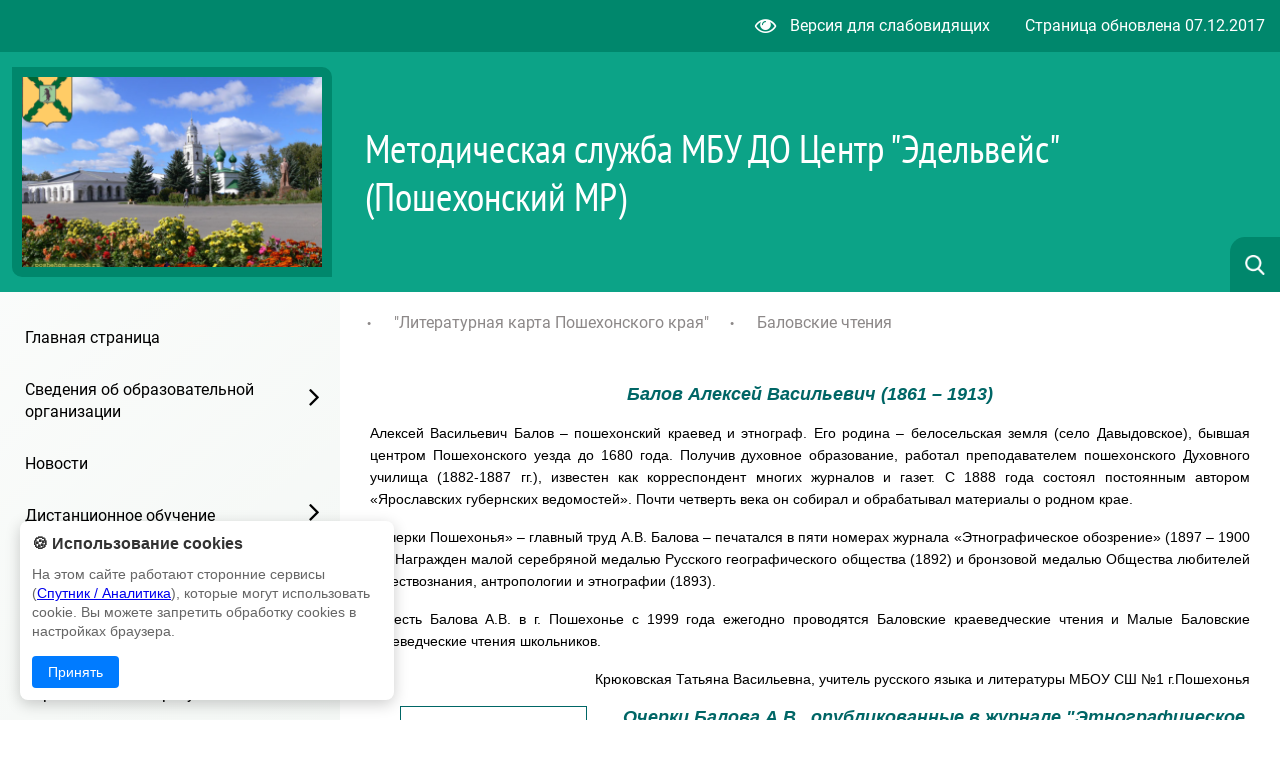

--- FILE ---
content_type: text/html; charset=UTF-8
request_url: https://cdt-psh.edu.yar.ru/iocpsh/proekt_literaturnaya_karta_poshehonskogo_kraya/ix_balovskie_chteniya.html
body_size: 24059
content:
<!DOCTYPE html>
<html lang=ru>

<head>
    <title> Баловские чтения</title>
    <meta http-equiv=Content-Type content="text/html; charset=UTF-8">
    <meta http-equiv=X-UA-Compatible content="IE=edge">
    <meta name="generator" content="CMS2.edu"><meta name="author"><meta name="keywords"><meta name="description" content="">
    <meta name=viewport content="width=device-width, initial-scale=1">
    <!-- metrica?type=meta, 0.0012sec --><meta  	name="sputnik-verification"  	content="FQItjcm0M9OYipsn" /> 
    <style>
:root {
  --c_headercolor: rgb(12, 163, 135);
  --c_headerinfo: rgb(0, 135, 108);
  --c_linkhover: #c9f0e9;
  --c_backlink: #166254;
  --c_searchplaceholder: #a8dfd5;
  --c_textcolor: #fff;
  --c_searchicon: none;
  --c_filterbutton: #1a88661a;
}</style>
    <link rel=stylesheet href="https://sites.edu.yar.ru/versions/v3/templates/cms2022-11/../shared_styles/font-awesome/css/font-awesome.css?bust=1761900750">
    <link rel=stylesheet href="https://sites.edu.yar.ru/versions/v3/templates/cms2022-11/css/style.css?bust=1761900750">
    <link type=text/css rel=stylesheet href="https://sites.edu.yar.ru/versions/v3/templates/shared_styles/css/admin-tools.css?bust=1761900750">
    <link type=text/css rel=stylesheet href="https://sites.edu.yar.ru/versions/v3/templates/shared_styles/css/flex-content.css?bust=1761900750">
    
    <link rel=stylesheet href="https://sites.edu.yar.ru/versions/v3/templates/cms2022-11/../shared_styles/css/banners.css?bust=1761900750">
    
    <script type=text/javascript>var require = {"paths":{"react":"../vendor/react.production.min","react-dom":"../vendor/react-dom.production.min","css":"../vendor/css.min"},"shim":[],"urlArgs":"bust=1761900750","baseUrl":"https://sites.edu.yar.ru/versions/v3/site/js"}; 
var config = {"basePath":"https://cdt-psh.edu.yar.ru/iocpsh/","systemPath":"https://sites.edu.yar.ru/versions/v3/application"};</script>
    <script type=text/javascript src="https://sites.edu.yar.ru/versions/v3/site/js/../vendor/require.min.js?bust=1761900750"></script>
    <script type=text/javascript src="https://sites.edu.yar.ru/versions/v3/site/js/admin-tools.js?bust=1761900750"></script>
    <script type=text/javascript src="https://sites.edu.yar.ru/versions/v3/site/js/watch.js?bust=1761900750"></script>
    <script type=text/javascript src="https://sites.edu.yar.ru/versions/v3/site/js/autocomplete.js?bust=1761900750"></script>
    <script type=text/javascript src="https://sites.edu.yar.ru/versions/v3/site/js/lazyload.js?bust=1761900750"></script>
    
    <!-- favicon, 0.0003sec --><!--NO FAVICON-->
    <script type=text/javascript>
        /**/
        requirejs(["autosize", "clean", "documents"], function (autosize, clean, docs) {
            autosize('autosize');
            clean('content');
            docs('content', config.systemPath + '/..');
        });
        /**/
    </script>
</head>

<body class="theme-none">
    <div class=wrapper>
        <header class=header>
            <div class="header__info">
                <div class="header__info-vision">
                    <a href="https://cdt-psh.edu.yar.ru/iocpsh/?with_template=blind"><i class="fa fa-eye fa-lg" style="margin-right: 10px;"></i>
                        Версия для
                        слабовидящих</a>
                </div>
                
                <div class="header__info-update">
                    Страница обновлена <span>07.12.2017</span>
                </div>
                
            </div>
            
            <div class="header__container">
                <div class="header__inner">
                    <div class="header__photo border-on">
                        <a href="https://cdt-psh.edu.yar.ru/iocpsh//index.html">
                            <img src="https://cdt-psh.edu.yar.ru/iocpsh/risunki/poshehone_gerb_w320_h210.png" alt="Фото организации">
                            </a>
                    </div>
                    
                    <h1 class="header__title" id=autosize data-max-height=240 style="visibility: hidden">Методическая служба МБУ ДО Центр "Эдельвейс" (Пошехонский МР)</h1>
                </div>
                
            </div>
            
            <!-- searchautocomplete?template=cms2022-11, 0.0007sec --><link rel="stylesheet" type="text/css" href="https://sites.edu.yar.ru/versions/v3/components/searchautocomplete/templates/cms2022-11/css/search.css"/> <form class="search" id="search" action="https://cdt-psh.edu.yar.ru/iocpsh//search.html" method="get"> <div class="search__inner"> <img class="search__icon" src="https://sites.edu.yar.ru/versions/v3/components/searchautocomplete/templates/cms2022-11/images/search-icon.png" alt=""/> <input id="query" class="search__input" placeholder="Найти..." name="q" type="text" autocomplete="off"/> <div class="search__cross"> <span class="search__cross-bar"></span> <span class="search__cross-bar"></span> </div> </div> <div id="suggestion-box-anchor"></div> </form>
        </header>
        <div class=nav-mobile>
            
    <div class="nav-mobile__header">
        <!-- searchautocomplete?template=cms2022-11-search-mobile, 0.0006sec --><link rel="stylesheet" type="text/css" href="https://sites.edu.yar.ru/versions/v3/components/searchautocomplete/templates/cms2022-11-search-mobile/css/searchmobile.css"/> <form class="nav-mobile__search" id="search-mobile" action="https://cdt-psh.edu.yar.ru/iocpsh//search.html" method="get"> <div class="nav-mobile__hamburger"> <span class="nav-mobile__hamburger-bar"></span> <span class="nav-mobile__hamburger-bar"></span> <span class="nav-mobile__hamburger-bar"></span> </div> <img class="nav-mobile__search-icon" src="https://sites.edu.yar.ru/versions/v3/components/searchautocomplete/templates/cms2022-11-search-mobile/images/search-icon.png" alt=""/> <input class="nav-mobile__search-input" placeholder="Найти..." name="q" type="text" autocomplete="off"/> <div class="nav-mobile__search-cross"> <span class="nav-mobile__search-cross-bar"></span> <span class="nav-mobile__search-cross-bar"></span> </div> </form>
    </div>
    

    <div class="nav-mobile__items">
        <!-- treemenu?id=left&template=cms2022-11-mobile-navigate&maxlevel=0&other=on, 0.0224sec -->  <ul class="nav-mobile__links">  <li class=""> <a class="" href="https://cdt-psh.edu.yar.ru/iocpsh/index.html">Главная страница</a>     </li>  <li class=""> <a class=" nav-link" href="https://cdt-psh.edu.yar.ru/iocpsh/svedeniya_ob_obrazovatelnoy_organizatsii/osnovnie_svedeniya/istoriya_sozdaniya_organizatsii.html">Сведения об образовательной организации</a>   <ul>  <li class=""><a href="https://cdt-psh.edu.yar.ru/iocpsh/svedeniya_ob_obrazovatelnoy_organizatsii/osnovnie_svedeniya/istoriya_sozdaniya_organizatsii.html" class=" nav-link">Основные сведения</a>  <ul>  <li class=""><a href="https://cdt-psh.edu.yar.ru/iocpsh/svedeniya_ob_obrazovatelnoy_organizatsii/osnovnie_svedeniya/istoriya_sozdaniya_organizatsii.html" class="">История создания организации</a>    </li>  <li class=""><a href="https://cdt-psh.edu.yar.ru/iocpsh/svedeniya_ob_obrazovatelnoy_organizatsii/osnovnie_svedeniya/uchrediteli.html" class="">Учредители</a>    </li>  <li class=""><a href="https://cdt-psh.edu.yar.ru/iocpsh/svedeniya_ob_obrazovatelnoy_organizatsii/osnovnie_svedeniya/mestonahozhdenie_mbu_dpo_iots.html" class="">Местонахождение Методической службы МБУ ДО Центр &quot;Эдельвейс&quot;</a>    </li>  <li class=""><a href="https://cdt-psh.edu.yar.ru/iocpsh/svedeniya_ob_obrazovatelnoy_organizatsii/osnovnie_svedeniya/plan__grafik__rezhim_raboti_organizatsii.html" class="">План, график, режим работы организации</a>    </li>  <li class=""><a href="https://cdt-psh.edu.yar.ru/iocpsh/svedeniya_ob_obrazovatelnoy_organizatsii/osnovnie_svedeniya/kontaktnie_telefoni.html" class="">Контактные телефоны</a>    </li>  <li class=""><a href="https://cdt-psh.edu.yar.ru/iocpsh/svedeniya_ob_obrazovatelnoy_organizatsii/osnovnie_svedeniya/adresa_elektronnoy_pochti.html" class="">Адреса электронной почты</a>    </li>  </ul>  </li>  <li class=""><a href="https://cdt-psh.edu.yar.ru/iocpsh/svedeniya_ob_obrazovatelnoy_organizatsii/struktura_i_organi_upravleniya_obrazovatelnoy_organizatsiey/struktura_i_organi_upravleniya_organizatsiey.html" class=" nav-link">Структура и органы управления образовательной организацией</a>  <ul>  <li class=""><a href="https://cdt-psh.edu.yar.ru/iocpsh/svedeniya_ob_obrazovatelnoy_organizatsii/struktura_i_organi_upravleniya_obrazovatelnoy_organizatsiey/struktura_i_organi_upravleniya_organizatsiey.html" class="">Структура и органы управления организацией</a>    </li>  <li class=""><a href="https://cdt-psh.edu.yar.ru/iocpsh/svedeniya_ob_obrazovatelnoy_organizatsii/struktura_i_organi_upravleniya_obrazovatelnoy_organizatsiey/rukovoditeli_i_mesta_raspolozheniya_strukturnih_podrazdeleniy.html" class="">Руководители и места расположения структурных подразделений</a>    </li>  <li class=""><a href="https://cdt-psh.edu.yar.ru/iocpsh/svedeniya_ob_obrazovatelnoy_organizatsii/struktura_i_organi_upravleniya_obrazovatelnoy_organizatsiey/adresa_ofitsialnih_saytov_strukturnih_podrazdeleniy.html" class="">Адреса официальных сайтов структурных подразделений</a>    </li>  <li class=""><a href="https://cdt-psh.edu.yar.ru/iocpsh/svedeniya_ob_obrazovatelnoy_organizatsii/struktura_i_organi_upravleniya_obrazovatelnoy_organizatsiey/adresa_elektronnoy_pochti_strukturnih_podrazdeleniy.html" class="">Адреса электронной почты структурных подразделений</a>    </li>  <li class=""><a href="https://cdt-psh.edu.yar.ru/iocpsh/svedeniya_ob_obrazovatelnoy_organizatsii/struktura_i_organi_upravleniya_obrazovatelnoy_organizatsiey/svedeniya_o_nalichii_polozheniy_o_strukturnih_podrazdeleniyah.html" class="">Сведения о наличии Положений о структурных подразделениях</a>    </li>  </ul>  </li>  <li class=""><a href="https://cdt-psh.edu.yar.ru/iocpsh/svedeniya_ob_obrazovatelnoy_organizatsii/dokumenti/ustav_mbu_dpo_informatsionno_obrazovatelniy_tsentr.html" class=" nav-link">Документы</a>  <ul>  <li class=""><a href="https://cdt-psh.edu.yar.ru/iocpsh/svedeniya_ob_obrazovatelnoy_organizatsii/dokumenti/ustav_mbu_dpo_informatsionno_obrazovatelniy_tsentr.html" class="">Устав МБУ ДО Центр &quot;Эдельвейс&quot;</a>    </li>  <li class=""><a href="https://cdt-psh.edu.yar.ru/iocpsh/svedeniya_ob_obrazovatelnoy_organizatsii/dokumenti/litsenziya_na_osushchestvlenie_obrazovatelnoy_deyatelnosti.html" class="">Лицензия на осуществление образовательной деятельности</a>    </li>  <li class=""><a href="https://cdt-psh.edu.yar.ru/iocpsh/svedeniya_ob_obrazovatelnoy_organizatsii/dokumenti/svidetelstvo_o_gosudarstvennoy_akkreditatsii.html" class="">Свидетельство о государственной аккредитации</a>    </li>  <li class=""><a href="https://cdt-psh.edu.yar.ru/iocpsh/svedeniya_ob_obrazovatelnoy_organizatsii/dokumenti/dogovor_i_zayavka_na_predostavlenie_obrazovatelnoy_uslugi.html" class="">Договор и заявка на предоставление образовательной услуги</a>    </li>  <li class=""><a href="https://cdt-psh.edu.yar.ru/iocpsh/svedeniya_ob_obrazovatelnoy_organizatsii/dokumenti/plan_finansovo_hozyaystvennoy_deyatelnosti.html" class="">План финансово-хозяйственной деятельности</a>    </li>  <li class=""><a href="https://cdt-psh.edu.yar.ru/iocpsh/svedeniya_ob_obrazovatelnoy_organizatsii/dokumenti/pravila_vnutrennego_rasporyadka_obuchayushchihsya.html" class="">Правила внутреннего распорядка обучающихся</a>    </li>  <li class=""><a href="https://cdt-psh.edu.yar.ru/iocpsh/svedeniya_ob_obrazovatelnoy_organizatsii/dokumenti/pravila_vnutrennego_trudovogo_rasporyadka.html" class="">Правила внутреннего трудового распорядка</a>    </li>  <li class=""><a href="https://cdt-psh.edu.yar.ru/iocpsh/svedeniya_ob_obrazovatelnoy_organizatsii/dokumenti/kollektivniy_dogovor.html" class="">Коллективный договор</a>    </li>  <li class=""><a href="https://cdt-psh.edu.yar.ru/iocpsh/svedeniya_ob_obrazovatelnoy_organizatsii/dokumenti/pravila_priema_obuchayushchihsya.html" class="">Правила приёма обучающихся</a>    </li>  <li class=""><a href="https://cdt-psh.edu.yar.ru/iocpsh/svedeniya_ob_obrazovatelnoy_organizatsii/dokumenti/rezhim_zanyatiy_obuchayushchihsya.html" class="">Режим занятий обучающихся</a>    </li>  <li class=""><a href="https://cdt-psh.edu.yar.ru/iocpsh/svedeniya_ob_obrazovatelnoy_organizatsii/dokumenti/tekushchiy_kontrol_i_promezhutochnaya_attestatsiya.html" class="">Текущий контроль и промежуточная аттестация</a>    </li>  <li class=""><a href="https://cdt-psh.edu.yar.ru/iocpsh/svedeniya_ob_obrazovatelnoy_organizatsii/dokumenti/poryadok_i_osnovaniya_perevoda__otchisleniya_i_vosstanovleniya_obuchayushchihsya.html" class="">Порядок и основания перевода, отчисления и восстановления обучающихся</a>    </li>  <li class=""><a href="https://cdt-psh.edu.yar.ru/iocpsh/svedeniya_ob_obrazovatelnoy_organizatsii/dokumenti/poryadok_oformleniya__vozniknoveniya__priostanovleniya_i_prekrashcheniya_otnosheniy_mezhdu_mbu_dpo_iots_i_obuchayushchimisya.html" class="">Порядок оформления, возникновения, приостановления и прекращения отношений организацией и обучающимися</a>    </li>  <li class=""><a href="https://cdt-psh.edu.yar.ru/iocpsh/svedeniya_ob_obrazovatelnoy_organizatsii/dokumenti/otchet_o_rezultatah_saoobsledovaniya.html" class="">Отчёт о результатах саообследования</a>    </li>  <li class=""><a href="https://cdt-psh.edu.yar.ru/iocpsh/svedeniya_ob_obrazovatelnoy_organizatsii/dokumenti/dokument_o_poryadke_okazaniya_platnih_obrazovatelnih_uslug.html" class="">Документ о порядке оказания платных образовательных услуг</a>    </li>  <li class=""><a href="https://cdt-psh.edu.yar.ru/iocpsh/svedeniya_ob_obrazovatelnoy_organizatsii/dokumenti/dokument_ob_ustanovlenii_razmera_plati_za_predostavlenie_platnih_obrazovatelnih_uslug.html" class="">Документ об установлении размера платы за предоставление платных образовательных услуг</a>    </li>  <li class=""><a href="https://cdt-psh.edu.yar.ru/iocpsh/svedeniya_ob_obrazovatelnoy_organizatsii/dokumenti/predpisaniya_organov__osushchestvlyayushchih_gosudarstvenniy_kontrol__nadzor___otcheti_ob_ih_ispolnenii_.html" class="">Предписания органов, осуществляющих государственный контроль (надзор). Отчёты об их исполнении.</a>    </li>  </ul>  </li>  <li class=""><a href="https://cdt-psh.edu.yar.ru/iocpsh/svedeniya_ob_obrazovatelnoy_organizatsii/obrazovanie/o_realizuemih_urovnyah_obucheniya.html" class=" nav-link">Образование</a>  <ul>  <li class=""><a href="https://cdt-psh.edu.yar.ru/iocpsh/svedeniya_ob_obrazovatelnoy_organizatsii/obrazovanie/o_realizuemih_urovnyah_obucheniya.html" class="">Сведения о реализуемых уровнях образования</a>    </li>  <li class=""><a href="https://cdt-psh.edu.yar.ru/iocpsh/svedeniya_ob_obrazovatelnoy_organizatsii/obrazovanie/formi_obucheniya.html" class="">Формы обучения</a>    </li>  <li class=""><a href="https://cdt-psh.edu.yar.ru/iocpsh/svedeniya_ob_obrazovatelnoy_organizatsii/obrazovanie/normativnie_sroki_obucheniya.html" class="">Нормативные сроки обучения</a>    </li>  <li class=""><a href="https://cdt-psh.edu.yar.ru/iocpsh/svedeniya_ob_obrazovatelnoy_organizatsii/obrazovanie/srok_deystviya_gosudarstvennoy_akkreditatsii_obrazovatelnoy_programmi.html" class="">Срок действия государственной аккредитации образовательной программы</a>    </li>  <li class=""><a href="https://cdt-psh.edu.yar.ru/iocpsh/svedeniya_ob_obrazovatelnoy_organizatsii/obrazovanie/osnovnaya_obrazovatelnaya_programma.html" class="">Основная образовательная программа</a>    </li>  <li class=""><a href="https://cdt-psh.edu.yar.ru/iocpsh/svedeniya_ob_obrazovatelnoy_organizatsii/obrazovanie/annottirovanniy_spisok__rabochih_obrazovatelnih__prorammi.html" class="">Анноттированный список  рабочих образовательных  прорамми</a>    </li>  <li class=""><a href="https://cdt-psh.edu.yar.ru/iocpsh/svedeniya_ob_obrazovatelnoy_organizatsii/obrazovanie/distantsionnoe_obrazovanie_ielektronnoe_obuchenie.html" class="">Дистанционное образование иэлектронное обучение</a>    </li>  <li class=""><a href="https://cdt-psh.edu.yar.ru/iocpsh/svedeniya_ob_obrazovatelnoy_organizatsii/obrazovanie/kalendarniy_uchebniy_grafik.html" class="">Календарный учебный график</a>    </li>  <li class=""><a href="https://cdt-psh.edu.yar.ru/iocpsh/svedeniya_ob_obrazovatelnoy_organizatsii/obrazovanie/o_yazikah_obucheniya.html" class="">О языках обучения</a>    </li>  <li class=""><a href="https://cdt-psh.edu.yar.ru/iocpsh/svedeniya_ob_obrazovatelnoy_organizatsii/obrazovanie/raspredelenie_obuchayushchihsya_po_formam_oplati.html" class="">Распределение обучающихся по формам оплаты</a>    </li>  </ul>  </li>  <li class=""><a href="https://cdt-psh.edu.yar.ru/iocpsh/svedeniya_ob_obrazovatelnoy_organizatsii/federalniy_obrazovatelniy_standart.html" class="">Образовательные стандарты</a>    </li>  <li class=""><a href="https://cdt-psh.edu.yar.ru/iocpsh/svedeniya_ob_obrazovatelnoy_organizatsii/rukovodstvo__pedagogicheskiy_sostav.html" class="">Руководство. Педагогический состав</a>    </li>  <li class=""><a href="https://cdt-psh.edu.yar.ru/iocpsh/svedeniya_ob_obrazovatelnoy_organizatsii/materialno_tehnicheskoe_obespechenie_i_osnashchennost_obrazovatelnogo_protsessa.html" class="">Материально-техническое обеспечение и оснащённость образовательного процесса</a>    </li>  <li class=""><a href="https://cdt-psh.edu.yar.ru/iocpsh/svedeniya_ob_obrazovatelnoy_organizatsii/stipendii_i_inie_vidi_materialnoy_podderzhki.html" class="">Стипендии и иные виды материальной поддержки</a>    </li>  <li class=""><a href="https://cdt-psh.edu.yar.ru/iocpsh/svedeniya_ob_obrazovatelnoy_organizatsii/platnie_obrazovatelnie_uslugi.html" class="">Платные образовательные услуги</a>    </li>  <li class=""><a href="https://cdt-psh.edu.yar.ru/iocpsh/svedeniya_ob_obrazovatelnoy_organizatsii/finansovo_hozyaystvennaya_deyatelnost.html" class="">Финансово-хозяйственная деятельность</a>    </li>  <li class=""><a href="https://cdt-psh.edu.yar.ru/iocpsh/svedeniya_ob_obrazovatelnoy_organizatsii/vakantnie_mesta_dlya_priema__perevoda_.html" class="">Вакантные места для приёма (перевода)</a>    </li>  </ul>  </li>  <li class=""> <a class="" href="https://cdt-psh.edu.yar.ru/iocpsh/novosti.html">Новости</a>     </li>  <li class=""> <a class=" nav-link" href="https://cdt-psh.edu.yar.ru/iocpsh/distantsionnoe_obuchenie/111.html">Дистанционное обучение</a>   <ul>  <li class=""><a href="https://cdt-psh.edu.yar.ru/iocpsh/distantsionnoe_obuchenie/111.html" class="">Организация дистанционного обучения</a>    </li>  </ul>  </li>  <li class=""> <a class="" href="https://cdt-psh.edu.yar.ru/iocpsh/anosi_ob_yavleniya_.html">Анонсы Объявления</a>     </li>  <li class=""> <a class="" href="https://cdt-psh.edu.yar.ru/iocpsh/plani_metodicheskoy_deyatelnosti.html">Планы методической деятельности</a>     </li>  <li class=""> <a class=" nav-link" href="https://cdt-psh.edu.yar.ru/iocpsh/mehanizmi_upravleniya_kache_58/sistema_viyavleniya__podder_87.html">Механизмы управления качеством образовательных результатов</a>   <ul>  <li class=""><a href="https://cdt-psh.edu.yar.ru/iocpsh/mehanizmi_upravleniya_kache_58/sistema_viyavleniya__podder_87.html" class="">Система выявления, поддержки и развития талантов и способностей у детей и молодёжи</a>    </li>  </ul>  </li>  <li class=""> <a class=" nav-link" href="https://cdt-psh.edu.yar.ru/iocpsh/mehanizmi_upravleniya_kache_60/sistema_obespecheniya_profe_75.html">Механизмы управления качеством образовательной деятельности</a>   <ul>  <li class=""><a href="https://cdt-psh.edu.yar.ru/iocpsh/mehanizmi_upravleniya_kache_60/sistema_obespecheniya_profe_75.html" class="">Система обеспечения профессионального развития педагогических работников</a>    </li>  </ul>  </li>  <li class=""> <a class="" href="https://cdt-psh.edu.yar.ru/iocpsh/fgos__funktsionalnaya_gramo_32.html">&quot;ФГОС. Функциональная грамотность&quot;</a>     </li>  <li class=""> <a class="" href="https://cdt-psh.edu.yar.ru/iocpsh/nastavnichestvo.html">Наставничество</a>     </li>  <li class=""> <a class="" href="https://cdt-psh.edu.yar.ru/iocpsh/sistema_raboti_so_shkolami_127.html">Система работы со школами с низкими результатами обучения и/или, функционирующими в неблагоприятных социальных условиях</a>     </li>  <li class=""> <a class="" href="https://cdt-psh.edu.yar.ru/iocpsh/tyutorskoe_soprovozhdenie.html">Тьюторское сопровождение (МТК)</a>     </li>  <li class=""> <a class=" nav-link" href="https://cdt-psh.edu.yar.ru/iocpsh/metodicheskaya_podderzhka/metodicheskiy_aktiv.html">Методическая поддержка</a>   <ul>  <li class=""><a href="https://cdt-psh.edu.yar.ru/iocpsh/metodicheskaya_podderzhka/metodicheskiy_aktiv.html" class="">Методический актив</a>    </li>  <li class=""><a href="https://cdt-psh.edu.yar.ru/iocpsh/metodicheskaya_podderzhka/rayonnie_metodicheskie_ob_edineniya.html" class="">Районные методические объединения</a>    </li>  <li class=""><a href="https://cdt-psh.edu.yar.ru/iocpsh/metodicheskaya_podderzhka/metodicheskoe_obespechenie__48.html" class="">Методическая поддержка Центров &quot;Точки роста&quot;</a>    </li>  <li class=""><a href="https://cdt-psh.edu.yar.ru/iocpsh/metodicheskaya_podderzhka/metodicheskie_rekomendatsii_70.html" class="">Методические рекомендации &quot;Что должен знать директор школы о ВСОКО?&quot;</a>    </li>  <li class=""><a href="https://cdt-psh.edu.yar.ru/iocpsh/metodicheskaya_podderzhka/metodicheskie_rekomendatsi_110.html" class="">Методические рекомендации по разработке индивидуального плана профессионального развития (маршрута) педагога</a>    </li>  <li class=""><a href="https://cdt-psh.edu.yar.ru/iocpsh/metodicheskaya_podderzhka/uchitelyu_odnkr_i_orkse.html" class="">Учителю ОДНКНР и ОРКСЭ</a>    </li>  <li class=""><a href="https://cdt-psh.edu.yar.ru/iocpsh/metodicheskaya_podderzhka/pedagogicheskaya_laboratoriya_proektnoy_deyatelnosti.html" class="">Педагогическая лаборатория проектной деятельности</a>    </li>  <li class=""><a href="https://cdt-psh.edu.yar.ru/iocpsh/metodicheskaya_podderzhka/uchitelyu_matematiki.html" class="">Учителю математики</a>    </li>  <li class=""><a href="https://cdt-psh.edu.yar.ru/iocpsh/metodicheskaya_podderzhka/uchitelyu_russkogo_yazika_i_literaturi.html" class="">Учителю русского языка и литературы</a>    </li>  <li class=""><a href="https://cdt-psh.edu.yar.ru/iocpsh/metodicheskaya_podderzhka/uchitelyu_informatiki.html" class="">Учителю информатики</a>    </li>  <li class=""><a href="https://cdt-psh.edu.yar.ru/iocpsh/metodicheskaya_podderzhka/uchitelyu_istorii_i_obshchestvoznaniya.html" class="">Учителю истории и обществознания</a>    </li>  <li class=""><a href="https://cdt-psh.edu.yar.ru/iocpsh/metodicheskaya_podderzhka/uchitelyu_fizicheskoy_kulturi_i_obzh.html" class="">Учителю физической культуры и ОБЗР</a>    </li>  <li class=""><a href="https://cdt-psh.edu.yar.ru/iocpsh/metodicheskaya_podderzhka/pedagogu_doshkolnogo_obrazo_33.html" class="">Педагогу дошкольного образования</a>    </li>  </ul>  </li>  <li class=""> <a class=" nav-link" href="https://cdt-psh.edu.yar.ru/iocpsh/konkursi/dlya_obuchayushchihsya/vserossiyskiy_konkurs_sochi_51.html">Конкурсы</a>   <ul>  <li class=""><a href="https://cdt-psh.edu.yar.ru/iocpsh/konkursi/dlya_obuchayushchihsya/vserossiyskiy_konkurs_sochi_51.html" class=" nav-link">Для обучающихся</a>  <ul>  <li class=""><a href="https://cdt-psh.edu.yar.ru/iocpsh/konkursi/dlya_obuchayushchihsya/vserossiyskiy_konkurs_sochi_51.html" class="">Всероссийский конкурс сочинений 2025-2026 уч. год</a>    </li>  <li class=""><a href="https://cdt-psh.edu.yar.ru/iocpsh/konkursi/dlya_obuchayushchihsya/vserossiyskiy_literaturniy__40.html" class="">Всероссийский литературный конкурс &quot;Класс&quot; 2024</a>    </li>  <li class=""><a href="https://cdt-psh.edu.yar.ru/iocpsh/konkursi/dlya_obuchayushchihsya/vks_bez_sroka_davnosti_2023_32.html" class="">ВКС &quot;Без срока давности&quot; 2023-2024</a>    </li>  <li class=""><a href="https://cdt-psh.edu.yar.ru/iocpsh/konkursi/dlya_obuchayushchihsya/gumanitarniy_turnir.html" class="">Районный гуманитарный турнир среди обучающихся 5-8 классов</a>    </li>  <li class=""><a href="https://cdt-psh.edu.yar.ru/iocpsh/konkursi/dlya_obuchayushchihsya/intellektualniy_marafon.html" class="">Интеллектуальный марафон для учащихся 3-4 классов</a>    </li>  <li class=""><a href="https://cdt-psh.edu.yar.ru/iocpsh/konkursi/dlya_obuchayushchihsya/malaya_olimpiada_shkolnikov.html" class="">Малая олимпиада школьников для обучающихся 5-6 классов</a>    </li>  <li class=""><a href="https://cdt-psh.edu.yar.ru/iocpsh/konkursi/dlya_obuchayushchihsya/rayonniy_estestvennonauchniy_turnir_sredi_obuchayushchihsya_5_8_klassov.html" class="">Районный естественнонаучный турнир среди обучающихся 5-8 классов</a>    </li>  <li class=""><a href="https://cdt-psh.edu.yar.ru/iocpsh/konkursi/dlya_obuchayushchihsya/intellektualnaya_igra_dlya_starsheklasnikov_svoya_igra.html" class="">Интеллектуальная игра для старшекласников &quot;Своя игра&quot;</a>    </li>  <li class=""><a href="https://cdt-psh.edu.yar.ru/iocpsh/konkursi/dlya_obuchayushchihsya/intellektualnaya_igra_dlya_starsheklassnikov_umniki_i_umnitsi.html" class="">Интеллектуальная игра для старшеклассников &quot;Умники и умницы&quot;</a>    </li>  <li class=""><a href="https://cdt-psh.edu.yar.ru/iocpsh/konkursi/dlya_obuchayushchihsya/v_rayonniy_konkurs_proektov.html" class="">V районный конкурс проектов</a>    </li>  <li class=""><a href="https://cdt-psh.edu.yar.ru/iocpsh/konkursi/dlya_obuchayushchihsya/uchebno_issledovatelskaya_konferentsiya_pervie_shagi.html" class="">VIII районная учебно-исследовательская конференция &quot;Первые шаги&quot;</a>    </li>  <li class=""><a href="https://cdt-psh.edu.yar.ru/iocpsh/konkursi/dlya_obuchayushchihsya/vks_bez_sroka_davnosti_2024_36.html" class="">ВКС &quot;Без срока давности&quot; 2024-2025 гг.</a>    </li>  </ul>  </li>  <li class=""><a href="https://cdt-psh.edu.yar.ru/iocpsh/konkursi/dlya_pedagogov/festival_urok_po-novomu.html" class=" nav-link">Для педагогов</a>  <ul>  <li class=""><a href="https://cdt-psh.edu.yar.ru/iocpsh/konkursi/dlya_pedagogov/festival_urok_po-novomu.html" class="">Фестиваль &quot;Урок по-новому&quot;</a>    </li>  <li class=""><a href="https://cdt-psh.edu.yar.ru/iocpsh/konkursi/dlya_pedagogov/festival_tsentrov_tochki_ro_52.html" class="">Фестиваль Центров &quot;Точки роста&quot; - Марафон достижений</a>    </li>  <li class=""><a href="https://cdt-psh.edu.yar.ru/iocpsh/konkursi/dlya_pedagogov/rayonniy_metodicheskiy_aukt_64.html" class="">Районный методический аукцион лучших педагогических практик</a>    </li>  <li class=""><a href="https://cdt-psh.edu.yar.ru/iocpsh/konkursi/dlya_pedagogov/uchitel_goda_rossii/uchitel_goda_rossii_2025.html" class=" nav-link">Учитель года России</a>  <ul>  <li class=""><a href="https://cdt-psh.edu.yar.ru/iocpsh/konkursi/dlya_pedagogov/uchitel_goda_rossii/uchitel_goda_rossii_2025.html" class="">Учитель года России 2025</a>    </li>  <li class=""><a href="https://cdt-psh.edu.yar.ru/iocpsh/konkursi/dlya_pedagogov/uchitel_goda_rossii/uchitel_goda_rossii_2024.html" class="">Учитель года России 2024</a>    </li>  <li class=""><a href="https://cdt-psh.edu.yar.ru/iocpsh/konkursi/dlya_pedagogov/uchitel_goda_rossii/uchitel_goda_rossii_2023.html" class="">Учитель года России 2023</a>    </li>  <li class=""><a href="https://cdt-psh.edu.yar.ru/iocpsh/konkursi/dlya_pedagogov/uchitel_goda_rossii/uchitel_goda_rossii_2022.html" class="">Учитель года России 2022</a>    </li>  <li class=""><a href="https://cdt-psh.edu.yar.ru/iocpsh/konkursi/dlya_pedagogov/uchitel_goda_rossii/uchitel_goda_rossii_2021.html" class="">Учитель года России 2021</a>    </li>  <li class=""><a href="https://cdt-psh.edu.yar.ru/iocpsh/konkursi/dlya_pedagogov/uchitel_goda_rossii/uchitel_goda_rossii_2020.html" class="">Учитель года России 2020</a>    </li>  <li class=""><a href="https://cdt-psh.edu.yar.ru/iocpsh/konkursi/dlya_pedagogov/uchitel_goda_rossii/uchitel_goda_rossii_2019.html" class="">Учитель года России 2019</a>    </li>  <li class=""><a href="https://cdt-psh.edu.yar.ru/iocpsh/konkursi/dlya_pedagogov/uchitel_goda_rossii/uchitel_goda_rossii_2018.html" class="">Учитель года России 2018</a>    </li>  </ul>  </li>  <li class=""><a href="https://cdt-psh.edu.yar.ru/iocpsh/konkursi/dlya_pedagogov/festival_kaleydoskop_luchs_122.html" class="">Фестиваль &quot;Калейдоскоп лучших уроков, внеурочных занятий, воспитательных мероприятий по развитию креативного мышления </a>    </li>  <li class=""><a href="https://cdt-psh.edu.yar.ru/iocpsh/konkursi/dlya_pedagogov/fotokonkurs_dlya_molodih_pedagogov_svezhiy_vzglyad.html" class="">Фотоконкурс для молодых педагогов &quot;Свежий взгляд&quot;</a>    </li>  <li class=""><a href="https://cdt-psh.edu.yar.ru/iocpsh/konkursi/dlya_pedagogov/munitsipalniy_konkurs_kak_h_44.html" class="">Муниципальный конкурс &quot;Как хорошо уметь играть&quot;</a>    </li>  <li class=""><a href="https://cdt-psh.edu.yar.ru/iocpsh/konkursi/dlya_pedagogov/konkurs_luchshiy_individual_71.html" class="">Конкурс &quot;Лучший индивидуальный план профессионального развития педагога&quot;</a>    </li>  <li class=""><a href="https://cdt-psh.edu.yar.ru/iocpsh/konkursi/dlya_pedagogov/konkurs_programm_vnutrifirmennogo_obucheniya_v_obrazovatelnoy_organizatsii.html" class="">Конкурс программ внутрифирменного обучения в образовательной организации</a>    </li>  <li class=""><a href="https://cdt-psh.edu.yar.ru/iocpsh/konkursi/dlya_pedagogov/konkurs_internet_resursa_pedagoga/konkurs_internet_resursa_pedagoga.html" class=" nav-link">Конкурс интернет-ресурса педагога</a>  <ul>  <li class=""><a href="https://cdt-psh.edu.yar.ru/iocpsh/konkursi/dlya_pedagogov/konkurs_internet_resursa_pedagoga/konkurs_internet_resursa_pedagoga.html" class="">Конкурс интернет-ресурса педагога 2019</a>    </li>  <li class=""><a href="https://cdt-psh.edu.yar.ru/iocpsh/konkursi/dlya_pedagogov/konkurs_internet_resursa_pedagoga/metodicheskie_rekomendatsii_po_sozdaniyu_i_razvitiyu_saytov_i__ili__stranits_saytov_pedagogicheskih_rabotnikov_v_seti_internet.html" class="">Методические рекомендации по созданию и развитию сайтов и (или) страниц сайтов педагогических работников в сети &quot;Интернет&quot; </a>    </li>  </ul>  </li>  <li class=""><a href="https://cdt-psh.edu.yar.ru/iocpsh/konkursi/dlya_pedagogov/konkurs_luchshie_praktiki_133.html" class="">Конкурс «Лучшие практики работы консультационных пунктов оказания психолого-педагогической помощи родителям с детьми до 3 лет»</a>    </li>  <li class=""><a href="https://cdt-psh.edu.yar.ru/iocpsh/konkursi/dlya_pedagogov/za_nravstvenniy_podvig_uchi_32.html" class="">За нравственный подвиг учителя</a>    </li>  <li class=""><a href="https://cdt-psh.edu.yar.ru/iocpsh/konkursi/dlya_pedagogov/metodicheskie_rekomendatsii_kak_sozdat_konkursniy_urok.html" class="">Методические рекомендации &quot;Как создать конкурсный урок&quot; (для учителей)</a>    </li>  <li class=""><a href="https://cdt-psh.edu.yar.ru/iocpsh/konkursi/dlya_pedagogov/metodicheskie_rekomendatsii_po_provedeniyu_konkursnogo_zanyatiya__dlya_vospitateley_.html" class="">Методические рекомендации по проведению конкурсного занятия (для воспитателей)</a>    </li>  <li class=""><a href="https://cdt-psh.edu.yar.ru/iocpsh/konkursi/dlya_pedagogov/metodicheskie_rekomendatsii_kak_sozdat_konkursniy_urok__dlya_pedagogov_dopolnitelnogo_obrazovaniya_.html" class="">Методические рекомендации &quot;Как создать конкурсное занятие&quot; (для педагогов дополнительного образования)</a>    </li>  <li class=""><a href="https://cdt-psh.edu.yar.ru/iocpsh/konkursi/dlya_pedagogov/arhiv_konkursov/za_nravstvenniy_podvig_uchitelya/konkurs_za_nravstvenniy_podvig_uchitelya_2019.html" class=" nav-link">Архив конкурсов</a>  <ul>  <li class=""><a href="https://cdt-psh.edu.yar.ru/iocpsh/konkursi/dlya_pedagogov/arhiv_konkursov/za_nravstvenniy_podvig_uchitelya/konkurs_za_nravstvenniy_podvig_uchitelya_2019.html" class=" nav-link">За нравственный подвиг учителя</a>  <ul>  <li class=""><a href="https://cdt-psh.edu.yar.ru/iocpsh/konkursi/dlya_pedagogov/arhiv_konkursov/za_nravstvenniy_podvig_uchitelya/konkurs_za_nravstvenniy_podvig_uchitelya_2019.html" class="">Конкурс &quot;За нравственный подвиг учителя 2019&quot;</a>    </li>  </ul>  </li>  <li class=""><a href="https://cdt-psh.edu.yar.ru/iocpsh/konkursi/dlya_pedagogov/arhiv_konkursov/pnpo/2019___kiseleva_irina_ivanovna/prezentatsiya_raboti.html" class=" nav-link">ПНПО</a>  <ul>  <li class=""><a href="https://cdt-psh.edu.yar.ru/iocpsh/konkursi/dlya_pedagogov/arhiv_konkursov/pnpo/2019___kiseleva_irina_ivanovna/prezentatsiya_raboti.html" class=" nav-link">2019 - Киселёва Ирина Ивановна</a>  <ul>  <li class=""><a href="https://cdt-psh.edu.yar.ru/iocpsh/konkursi/dlya_pedagogov/arhiv_konkursov/pnpo/2019___kiseleva_irina_ivanovna/prezentatsiya_raboti.html" class="">Презентация работы</a>    </li>  </ul>  </li>  </ul>  </li>  <li class=""><a href="https://cdt-psh.edu.yar.ru/iocpsh/konkursi/dlya_pedagogov/arhiv_konkursov/konkurs_luchshiy_interaktivniy_urok.html" class="">Конкурс &quot;Лучший интерактивный урок&quot;</a>    </li>  <li class=""><a href="https://cdt-psh.edu.yar.ru/iocpsh/konkursi/dlya_pedagogov/arhiv_konkursov/konkurs_programm_vneurochnoy_deyatelnosti.html" class="">Конкурс программ внеурочной деятельности</a>    </li>  </ul>  </li>  </ul>  </li>  </ul>  </li>  <li class=""> <a class="" href="https://cdt-psh.edu.yar.ru/iocpsh/chempionat_po_funktsionalno_40.html">Чемпионат по функциональной грамотности</a>     </li>  <li class=""> <a class=" nav-link" href="https://cdt-psh.edu.yar.ru/iocpsh/meropriyatiya/tseremoniya_nagrazhdeniya_uchastnikov_obrazovatelnogo_protsessa_imena_goda_2019/tseremoniya_nagrazhdeniya_u_68.html">Мероприятия</a>   <ul>  <li class=""><a href="https://cdt-psh.edu.yar.ru/iocpsh/meropriyatiya/tseremoniya_nagrazhdeniya_uchastnikov_obrazovatelnogo_protsessa_imena_goda_2019/tseremoniya_nagrazhdeniya_u_68.html" class=" nav-link">Церемония награждения участников образовательного процесса &quot;Имена года&quot;</a>  <ul>  <li class=""><a href="https://cdt-psh.edu.yar.ru/iocpsh/meropriyatiya/tseremoniya_nagrazhdeniya_uchastnikov_obrazovatelnogo_protsessa_imena_goda_2019/tseremoniya_nagrazhdeniya_u_68.html" class="">Церемония награждения участников образовательного процесса 2025</a>    </li>  <li class=""><a href="https://cdt-psh.edu.yar.ru/iocpsh/meropriyatiya/tseremoniya_nagrazhdeniya_uchastnikov_obrazovatelnogo_protsessa_imena_goda_2019/1.html" class="">Церемония награждения участников образовательного процесса ОО Пошехонского МР &quot;Имена года 2024&quot;</a>    </li>  <li class=""><a href="https://cdt-psh.edu.yar.ru/iocpsh/meropriyatiya/tseremoniya_nagrazhdeniya_uchastnikov_obrazovatelnogo_protsessa_imena_goda_2019/tseremoniya_nagrazhdeniya_u_79.html" class="">Церемония награждения участников образовательного процесса ОО Пошехонского МР &quot;Имена года 2023&quot;</a>    </li>  <li class=""><a href="https://cdt-psh.edu.yar.ru/iocpsh/meropriyatiya/tseremoniya_nagrazhdeniya_uchastnikov_obrazovatelnogo_protsessa_imena_goda_2019/tseremoniya_nagrazhdeniya_uchastnikov_obrazovatelnogo_protsessa_imena_goda_2019.html" class="">Церемония награждения участников образовательного процесса &quot;Имена года 2019&quot;</a>    </li>  <li class=""><a href="https://cdt-psh.edu.yar.ru/iocpsh/meropriyatiya/tseremoniya_nagrazhdeniya_uchastnikov_obrazovatelnogo_protsessa_imena_goda_2019/tseremoniya_nagrazhdeniya_pobediteley_i_prizerov_konkursov_i_olimpiad.html" class="">Церемония награждения участников образовательного процесса ОО Пошехонского МР &quot;Имена года 2018&quot;</a>    </li>  </ul>  </li>  </ul>  </li>  <li class=""> <a class=" nav-link" href="https://cdt-psh.edu.yar.ru/iocpsh/innovatsionnaya_deyatelnost/munitsipalniy_proekt_siste_157.html">Инновационная деятельность</a>   <ul>  <li class=""><a href="https://cdt-psh.edu.yar.ru/iocpsh/innovatsionnaya_deyatelnost/munitsipalniy_proekt_siste_157.html" class="">Муниципальный проект &quot;Система обеспечения профессионального развития педагогических работников Пошехонского муниципального района на период 2021-2023 годы&quot;</a>    </li>  <li class=""><a href="https://cdt-psh.edu.yar.ru/iocpsh/innovatsionnaya_deyatelnost/regionalnie__munitsipalnie__46.html" class="">ПРОГРАММА поддержки (повышения качества) общеобразовательных школ, имеющих низкие результаты обучения, и школ, функционирующих в неблагоприятных социальных условиях</a>    </li>  </ul>  </li>  <li class=""> <a class="" href="https://cdt-psh.edu.yar.ru/iocpsh/xii_balovskie_krevedcheskie_36.html">XII Баловские креведческие чтения</a>     </li>  <li class="active"> <a class=" nav-link" href="https://cdt-psh.edu.yar.ru/iocpsh/proekt_literaturnaya_karta_poshehonskogo_kraya/rayonniyproekt.html">&quot;Литературная карта Пошехонского края&quot;</a>   <ul>  <li class=""><a href="https://cdt-psh.edu.yar.ru/iocpsh/proekt_literaturnaya_karta_poshehonskogo_kraya/rayonniyproekt.html" class="">Районный проект &quot;Литературная карта Пошехонского края&quot;</a>    </li>  <li class=""><a href="https://cdt-psh.edu.yar.ru/iocpsh/proekt_literaturnaya_karta_poshehonskogo_kraya/poeti_minus_poshehontsi/poeti__pisateli_poshehonskogo_kraya.html" class=" nav-link">Поэты и писатели Пошехонского края</a>  <ul>  <li class=""><a href="https://cdt-psh.edu.yar.ru/iocpsh/proekt_literaturnaya_karta_poshehonskogo_kraya/poeti_minus_poshehontsi/poeti__pisateli_poshehonskogo_kraya.html" class="">Поэты, писатели Пошехонского края</a>    </li>  <li class=""><a href="https://cdt-psh.edu.yar.ru/iocpsh/proekt_literaturnaya_karta_poshehonskogo_kraya/poeti_minus_poshehontsi/goryunova_zoya_pavlovna.html" class="">Горюнова Зоя Павловна</a>    </li>  <li class=""><a href="https://cdt-psh.edu.yar.ru/iocpsh/proekt_literaturnaya_karta_poshehonskogo_kraya/poeti_minus_poshehontsi/guseva_valentina_pavlovna.html" class="">Гусева Валентина Павловна</a>    </li>  <li class=""><a href="https://cdt-psh.edu.yar.ru/iocpsh/proekt_literaturnaya_karta_poshehonskogo_kraya/poeti_minus_poshehontsi/derunov_savva_yakovlevich.html" class="">Дерунов Савва Яковлевич</a>    </li>  <li class=""><a href="https://cdt-psh.edu.yar.ru/iocpsh/proekt_literaturnaya_karta_poshehonskogo_kraya/poeti_minus_poshehontsi/donskaya_dobroslava_anatolevna.html" class="">Донская Доброслава Анатольевна</a>    </li>  <li class=""><a href="https://cdt-psh.edu.yar.ru/iocpsh/proekt_literaturnaya_karta_poshehonskogo_kraya/poeti_minus_poshehontsi/esin_anatoliy_aleksandrovich.html" class="">Есин Анатолий Александрович</a>    </li>  <li class=""><a href="https://cdt-psh.edu.yar.ru/iocpsh/proekt_literaturnaya_karta_poshehonskogo_kraya/poeti_minus_poshehontsi/ivanov_aleksandr_mihaylovich.html" class="">Иванов Александр Михайлович</a>    </li>  <li class=""><a href="https://cdt-psh.edu.yar.ru/iocpsh/proekt_literaturnaya_karta_poshehonskogo_kraya/poeti_minus_poshehontsi/kochkin_aleksandr_sergeevich.html" class="">Кочкин Александр Сергеевич</a>    </li>  <li class=""><a href="https://cdt-psh.edu.yar.ru/iocpsh/proekt_literaturnaya_karta_poshehonskogo_kraya/poeti_minus_poshehontsi/otryahina_nina_evgenevna.html" class="">Отряхина Нина Евгеньевна</a>    </li>  <li class=""><a href="https://cdt-psh.edu.yar.ru/iocpsh/proekt_literaturnaya_karta_poshehonskogo_kraya/poeti_minus_poshehontsi/panov_grigoriy_nikolaevich.html" class="">Панов Григорий Николаевич</a>    </li>  <li class=""><a href="https://cdt-psh.edu.yar.ru/iocpsh/proekt_literaturnaya_karta_poshehonskogo_kraya/poeti_minus_poshehontsi/pataralov_vladimir_mihaylovich.html" class="">Патаралов Владимир Михайлович</a>    </li>  <li class=""><a href="https://cdt-psh.edu.yar.ru/iocpsh/proekt_literaturnaya_karta_poshehonskogo_kraya/poeti_minus_poshehontsi/rakitin_nikolay_stepanovich.html" class="">Ракитин Николай Степанович</a>    </li>  <li class=""><a href="https://cdt-psh.edu.yar.ru/iocpsh/proekt_literaturnaya_karta_poshehonskogo_kraya/poeti_minus_poshehontsi/smirnov_ivan_alekseevich.html" class="">Смирнов Иван Алексеевич</a>    </li>  <li class=""><a href="https://cdt-psh.edu.yar.ru/iocpsh/proekt_literaturnaya_karta_poshehonskogo_kraya/poeti_minus_poshehontsi/tyunin_andrey_konstantinovich.html" class="">Тюнин Андрей Константинович</a>    </li>  <li class=""><a href="https://cdt-psh.edu.yar.ru/iocpsh/proekt_literaturnaya_karta_poshehonskogo_kraya/poeti_minus_poshehontsi/shabanov_yuriy_pavlovich.html" class="">Шабанов Юрий Павлович</a>    </li>  </ul>  </li>  <li class="active"><a href="https://cdt-psh.edu.yar.ru/iocpsh/proekt_literaturnaya_karta_poshehonskogo_kraya/ix_balovskie_chteniya.html" class="">Баловские чтения</a>    </li>  <li class=""><a href="https://cdt-psh.edu.yar.ru/iocpsh/proekt_literaturnaya_karta_poshehonskogo_kraya/ii_vserossiyskiy_s_ezd_kraevedov_filologov.html" class="">II Всероссийский съезд краеведов-филологов. Диалоговая площадка на базе Пошехонского МР</a>    </li>  <li class=""><a href="https://cdt-psh.edu.yar.ru/iocpsh/proekt_literaturnaya_karta_poshehonskogo_kraya/zhurnal__quot_uedinenniy_poshehonets__42.html" class="">Журнал &quot;Уединённый пошехонец&quot;</a>    </li>  <li class=""><a href="https://cdt-psh.edu.yar.ru/iocpsh/proekt_literaturnaya_karta_poshehonskogo_kraya/anekdoti_drevnih_poshehontsev_v_s_berezayskogo.html" class="">Анекдоты древних пошехонцев В.С.Березайского</a>    </li>  <li class=""><a href="https://cdt-psh.edu.yar.ru/iocpsh/proekt_literaturnaya_karta_poshehonskogo_kraya/iz_istorii_poshehonskogo_teatra.html" class="">Пошехонский театр</a>    </li>  <li class=""><a href="https://cdt-psh.edu.yar.ru/iocpsh/proekt_literaturnaya_karta_poshehonskogo_kraya/issledovatelskie_raboti_uchashchihsya.html" class="">Исследовательские работы обучающихся</a>    </li>  <li class=""><a href="https://cdt-psh.edu.yar.ru/iocpsh/proekt_literaturnaya_karta_poshehonskogo_kraya/tvorchestvomolodih.html" class="">Творчество молодых</a>    </li>  <li class=""><a href="https://cdt-psh.edu.yar.ru/iocpsh/proekt_literaturnaya_karta_poshehonskogo_kraya/karta.html" class="">Карта</a>    </li>  <li class=""><a href="" class="">Ссылка</a>    </li>  </ul>  </li>  <li class=""> <a class="" href="https://cdt-psh.edu.yar.ru/iocpsh/o_protivodeystvii_korruptsii.html">О противодействии коррупции</a>     </li>  <li class=""> <a class="" href="https://cdt-psh.edu.yar.ru/iocpsh/politika_po_rabote_s_personalnimi_naddimi.html">Политика по работе с персональными данными</a>     </li>  <li class=""> <a class="" href="https://cdt-psh.edu.yar.ru/iocpsh/predotvrashchenie_terroristicheskih_aktov.html">Предотвращение террористических актов</a>     </li>  <li class=""> <a class=" nav-link" href="https://cdt-psh.edu.yar.ru/iocpsh/appeals/index.html">Обращения граждан</a>   <ul>  <li class=""><a href="https://cdt-psh.edu.yar.ru/iocpsh/appeals/index.html" class="">Нормативные правовые акты</a>    </li>  <li class=""><a href="https://cdt-psh.edu.yar.ru/iocpsh/appeals/personal.html" class="">Личный прием граждан</a>    </li>  <li class=""><a href="https://cdt-psh.edu.yar.ru/iocpsh/appeals/appeals.html" class="">Обращения на сайт</a>    </li>  <li class=""><a href="https://cdt-psh.edu.yar.ru/iocpsh/appeals/written.html" class="">Письменные обращения</a>    </li>  <li class=""><a href="https://cdt-psh.edu.yar.ru/iocpsh/appeals/info.html" class="">Информация о рассмотрении обращений</a>    </li>  <li class=""><a href="https://cdt-psh.edu.yar.ru/iocpsh/appeals/answers.html" class="">Ответы на обращения, затрагивающие интересы неопределенного круга лиц </a>    </li>  </ul>  </li>  <li class=""> <a class="" href="https://cdt-psh.edu.yar.ru/iocpsh/kontakti.html">Контакты</a>     </li>  <li class=""> <a class="" href="https://cdt-psh.edu.yar.ru/iocpsh/elektronno_obrazovatelnie_resursi.html">Электронно-образовательные ресурсы</a>     </li>  <li class="0"> <a class="" href="https://www.edu.yar.ru/russian/org/schools/index.html">Другие организации</a>     </li>  </ul>
    </div>
    



        </div>
        
        <main class=content>
            <nav class=nav>
                
    <!-- treemenu?id=left&template=cms2022-11-navigate&maxlevel=0&other=on, 0.013sec -->  <ul class="nav__links">  <li class=""> <a href="https://cdt-psh.edu.yar.ru/iocpsh/index.html" class="">Главная страница</a>     </li>  <li class=""> <a href="https://cdt-psh.edu.yar.ru/iocpsh/svedeniya_ob_obrazovatelnoy_organizatsii/osnovnie_svedeniya/istoriya_sozdaniya_organizatsii.html" class=" nav-link">Сведения об образовательной организации</a>   <ul>  <li class="nav__link-main "><a href="https://cdt-psh.edu.yar.ru/iocpsh/svedeniya_ob_obrazovatelnoy_organizatsii/osnovnie_svedeniya/istoriya_sozdaniya_organizatsii.html" class=" nav-link">Основные сведения</a>  <ul>  <li class="nav__sublink "><a href="https://cdt-psh.edu.yar.ru/iocpsh/svedeniya_ob_obrazovatelnoy_organizatsii/osnovnie_svedeniya/istoriya_sozdaniya_organizatsii.html" class="">История создания организации</a>    </li>  <li class="nav__sublink "><a href="https://cdt-psh.edu.yar.ru/iocpsh/svedeniya_ob_obrazovatelnoy_organizatsii/osnovnie_svedeniya/uchrediteli.html" class="">Учредители</a>    </li>  <li class="nav__sublink "><a href="https://cdt-psh.edu.yar.ru/iocpsh/svedeniya_ob_obrazovatelnoy_organizatsii/osnovnie_svedeniya/mestonahozhdenie_mbu_dpo_iots.html" class="">Местонахождение Методической службы МБУ ДО Центр &quot;Эдельвейс&quot;</a>    </li>  <li class="nav__sublink "><a href="https://cdt-psh.edu.yar.ru/iocpsh/svedeniya_ob_obrazovatelnoy_organizatsii/osnovnie_svedeniya/plan__grafik__rezhim_raboti_organizatsii.html" class="">План, график, режим работы организации</a>    </li>  <li class="nav__sublink "><a href="https://cdt-psh.edu.yar.ru/iocpsh/svedeniya_ob_obrazovatelnoy_organizatsii/osnovnie_svedeniya/kontaktnie_telefoni.html" class="">Контактные телефоны</a>    </li>  <li class="nav__sublink "><a href="https://cdt-psh.edu.yar.ru/iocpsh/svedeniya_ob_obrazovatelnoy_organizatsii/osnovnie_svedeniya/adresa_elektronnoy_pochti.html" class="">Адреса электронной почты</a>    </li>  </ul>  </li>  <li class="nav__link-main "><a href="https://cdt-psh.edu.yar.ru/iocpsh/svedeniya_ob_obrazovatelnoy_organizatsii/struktura_i_organi_upravleniya_obrazovatelnoy_organizatsiey/struktura_i_organi_upravleniya_organizatsiey.html" class=" nav-link">Структура и органы управления образовательной организацией</a>  <ul>  <li class="nav__sublink "><a href="https://cdt-psh.edu.yar.ru/iocpsh/svedeniya_ob_obrazovatelnoy_organizatsii/struktura_i_organi_upravleniya_obrazovatelnoy_organizatsiey/struktura_i_organi_upravleniya_organizatsiey.html" class="">Структура и органы управления организацией</a>    </li>  <li class="nav__sublink "><a href="https://cdt-psh.edu.yar.ru/iocpsh/svedeniya_ob_obrazovatelnoy_organizatsii/struktura_i_organi_upravleniya_obrazovatelnoy_organizatsiey/rukovoditeli_i_mesta_raspolozheniya_strukturnih_podrazdeleniy.html" class="">Руководители и места расположения структурных подразделений</a>    </li>  <li class="nav__sublink "><a href="https://cdt-psh.edu.yar.ru/iocpsh/svedeniya_ob_obrazovatelnoy_organizatsii/struktura_i_organi_upravleniya_obrazovatelnoy_organizatsiey/adresa_ofitsialnih_saytov_strukturnih_podrazdeleniy.html" class="">Адреса официальных сайтов структурных подразделений</a>    </li>  <li class="nav__sublink "><a href="https://cdt-psh.edu.yar.ru/iocpsh/svedeniya_ob_obrazovatelnoy_organizatsii/struktura_i_organi_upravleniya_obrazovatelnoy_organizatsiey/adresa_elektronnoy_pochti_strukturnih_podrazdeleniy.html" class="">Адреса электронной почты структурных подразделений</a>    </li>  <li class="nav__sublink "><a href="https://cdt-psh.edu.yar.ru/iocpsh/svedeniya_ob_obrazovatelnoy_organizatsii/struktura_i_organi_upravleniya_obrazovatelnoy_organizatsiey/svedeniya_o_nalichii_polozheniy_o_strukturnih_podrazdeleniyah.html" class="">Сведения о наличии Положений о структурных подразделениях</a>    </li>  </ul>  </li>  <li class="nav__link-main "><a href="https://cdt-psh.edu.yar.ru/iocpsh/svedeniya_ob_obrazovatelnoy_organizatsii/dokumenti/ustav_mbu_dpo_informatsionno_obrazovatelniy_tsentr.html" class=" nav-link">Документы</a>  <ul>  <li class="nav__sublink "><a href="https://cdt-psh.edu.yar.ru/iocpsh/svedeniya_ob_obrazovatelnoy_organizatsii/dokumenti/ustav_mbu_dpo_informatsionno_obrazovatelniy_tsentr.html" class="">Устав МБУ ДО Центр &quot;Эдельвейс&quot;</a>    </li>  <li class="nav__sublink "><a href="https://cdt-psh.edu.yar.ru/iocpsh/svedeniya_ob_obrazovatelnoy_organizatsii/dokumenti/litsenziya_na_osushchestvlenie_obrazovatelnoy_deyatelnosti.html" class="">Лицензия на осуществление образовательной деятельности</a>    </li>  <li class="nav__sublink "><a href="https://cdt-psh.edu.yar.ru/iocpsh/svedeniya_ob_obrazovatelnoy_organizatsii/dokumenti/svidetelstvo_o_gosudarstvennoy_akkreditatsii.html" class="">Свидетельство о государственной аккредитации</a>    </li>  <li class="nav__sublink "><a href="https://cdt-psh.edu.yar.ru/iocpsh/svedeniya_ob_obrazovatelnoy_organizatsii/dokumenti/dogovor_i_zayavka_na_predostavlenie_obrazovatelnoy_uslugi.html" class="">Договор и заявка на предоставление образовательной услуги</a>    </li>  <li class="nav__sublink "><a href="https://cdt-psh.edu.yar.ru/iocpsh/svedeniya_ob_obrazovatelnoy_organizatsii/dokumenti/plan_finansovo_hozyaystvennoy_deyatelnosti.html" class="">План финансово-хозяйственной деятельности</a>    </li>  <li class="nav__sublink "><a href="https://cdt-psh.edu.yar.ru/iocpsh/svedeniya_ob_obrazovatelnoy_organizatsii/dokumenti/pravila_vnutrennego_rasporyadka_obuchayushchihsya.html" class="">Правила внутреннего распорядка обучающихся</a>    </li>  <li class="nav__sublink "><a href="https://cdt-psh.edu.yar.ru/iocpsh/svedeniya_ob_obrazovatelnoy_organizatsii/dokumenti/pravila_vnutrennego_trudovogo_rasporyadka.html" class="">Правила внутреннего трудового распорядка</a>    </li>  <li class="nav__sublink "><a href="https://cdt-psh.edu.yar.ru/iocpsh/svedeniya_ob_obrazovatelnoy_organizatsii/dokumenti/kollektivniy_dogovor.html" class="">Коллективный договор</a>    </li>  <li class="nav__sublink "><a href="https://cdt-psh.edu.yar.ru/iocpsh/svedeniya_ob_obrazovatelnoy_organizatsii/dokumenti/pravila_priema_obuchayushchihsya.html" class="">Правила приёма обучающихся</a>    </li>  <li class="nav__sublink "><a href="https://cdt-psh.edu.yar.ru/iocpsh/svedeniya_ob_obrazovatelnoy_organizatsii/dokumenti/rezhim_zanyatiy_obuchayushchihsya.html" class="">Режим занятий обучающихся</a>    </li>  <li class="nav__sublink "><a href="https://cdt-psh.edu.yar.ru/iocpsh/svedeniya_ob_obrazovatelnoy_organizatsii/dokumenti/tekushchiy_kontrol_i_promezhutochnaya_attestatsiya.html" class="">Текущий контроль и промежуточная аттестация</a>    </li>  <li class="nav__sublink "><a href="https://cdt-psh.edu.yar.ru/iocpsh/svedeniya_ob_obrazovatelnoy_organizatsii/dokumenti/poryadok_i_osnovaniya_perevoda__otchisleniya_i_vosstanovleniya_obuchayushchihsya.html" class="">Порядок и основания перевода, отчисления и восстановления обучающихся</a>    </li>  <li class="nav__sublink "><a href="https://cdt-psh.edu.yar.ru/iocpsh/svedeniya_ob_obrazovatelnoy_organizatsii/dokumenti/poryadok_oformleniya__vozniknoveniya__priostanovleniya_i_prekrashcheniya_otnosheniy_mezhdu_mbu_dpo_iots_i_obuchayushchimisya.html" class="">Порядок оформления, возникновения, приостановления и прекращения отношений организацией и обучающимися</a>    </li>  <li class="nav__sublink "><a href="https://cdt-psh.edu.yar.ru/iocpsh/svedeniya_ob_obrazovatelnoy_organizatsii/dokumenti/otchet_o_rezultatah_saoobsledovaniya.html" class="">Отчёт о результатах саообследования</a>    </li>  <li class="nav__sublink "><a href="https://cdt-psh.edu.yar.ru/iocpsh/svedeniya_ob_obrazovatelnoy_organizatsii/dokumenti/dokument_o_poryadke_okazaniya_platnih_obrazovatelnih_uslug.html" class="">Документ о порядке оказания платных образовательных услуг</a>    </li>  <li class="nav__sublink "><a href="https://cdt-psh.edu.yar.ru/iocpsh/svedeniya_ob_obrazovatelnoy_organizatsii/dokumenti/dokument_ob_ustanovlenii_razmera_plati_za_predostavlenie_platnih_obrazovatelnih_uslug.html" class="">Документ об установлении размера платы за предоставление платных образовательных услуг</a>    </li>  <li class="nav__sublink "><a href="https://cdt-psh.edu.yar.ru/iocpsh/svedeniya_ob_obrazovatelnoy_organizatsii/dokumenti/predpisaniya_organov__osushchestvlyayushchih_gosudarstvenniy_kontrol__nadzor___otcheti_ob_ih_ispolnenii_.html" class="">Предписания органов, осуществляющих государственный контроль (надзор). Отчёты об их исполнении.</a>    </li>  </ul>  </li>  <li class="nav__link-main "><a href="https://cdt-psh.edu.yar.ru/iocpsh/svedeniya_ob_obrazovatelnoy_organizatsii/obrazovanie/o_realizuemih_urovnyah_obucheniya.html" class=" nav-link">Образование</a>  <ul>  <li class="nav__sublink "><a href="https://cdt-psh.edu.yar.ru/iocpsh/svedeniya_ob_obrazovatelnoy_organizatsii/obrazovanie/o_realizuemih_urovnyah_obucheniya.html" class="">Сведения о реализуемых уровнях образования</a>    </li>  <li class="nav__sublink "><a href="https://cdt-psh.edu.yar.ru/iocpsh/svedeniya_ob_obrazovatelnoy_organizatsii/obrazovanie/formi_obucheniya.html" class="">Формы обучения</a>    </li>  <li class="nav__sublink "><a href="https://cdt-psh.edu.yar.ru/iocpsh/svedeniya_ob_obrazovatelnoy_organizatsii/obrazovanie/normativnie_sroki_obucheniya.html" class="">Нормативные сроки обучения</a>    </li>  <li class="nav__sublink "><a href="https://cdt-psh.edu.yar.ru/iocpsh/svedeniya_ob_obrazovatelnoy_organizatsii/obrazovanie/srok_deystviya_gosudarstvennoy_akkreditatsii_obrazovatelnoy_programmi.html" class="">Срок действия государственной аккредитации образовательной программы</a>    </li>  <li class="nav__sublink "><a href="https://cdt-psh.edu.yar.ru/iocpsh/svedeniya_ob_obrazovatelnoy_organizatsii/obrazovanie/osnovnaya_obrazovatelnaya_programma.html" class="">Основная образовательная программа</a>    </li>  <li class="nav__sublink "><a href="https://cdt-psh.edu.yar.ru/iocpsh/svedeniya_ob_obrazovatelnoy_organizatsii/obrazovanie/annottirovanniy_spisok__rabochih_obrazovatelnih__prorammi.html" class="">Анноттированный список  рабочих образовательных  прорамми</a>    </li>  <li class="nav__sublink "><a href="https://cdt-psh.edu.yar.ru/iocpsh/svedeniya_ob_obrazovatelnoy_organizatsii/obrazovanie/distantsionnoe_obrazovanie_ielektronnoe_obuchenie.html" class="">Дистанционное образование иэлектронное обучение</a>    </li>  <li class="nav__sublink "><a href="https://cdt-psh.edu.yar.ru/iocpsh/svedeniya_ob_obrazovatelnoy_organizatsii/obrazovanie/kalendarniy_uchebniy_grafik.html" class="">Календарный учебный график</a>    </li>  <li class="nav__sublink "><a href="https://cdt-psh.edu.yar.ru/iocpsh/svedeniya_ob_obrazovatelnoy_organizatsii/obrazovanie/o_yazikah_obucheniya.html" class="">О языках обучения</a>    </li>  <li class="nav__sublink "><a href="https://cdt-psh.edu.yar.ru/iocpsh/svedeniya_ob_obrazovatelnoy_organizatsii/obrazovanie/raspredelenie_obuchayushchihsya_po_formam_oplati.html" class="">Распределение обучающихся по формам оплаты</a>    </li>  </ul>  </li>  <li class="nav__link-main "><a href="https://cdt-psh.edu.yar.ru/iocpsh/svedeniya_ob_obrazovatelnoy_organizatsii/federalniy_obrazovatelniy_standart.html" class="">Образовательные стандарты</a>    </li>  <li class="nav__link-main "><a href="https://cdt-psh.edu.yar.ru/iocpsh/svedeniya_ob_obrazovatelnoy_organizatsii/rukovodstvo__pedagogicheskiy_sostav.html" class="">Руководство. Педагогический состав</a>    </li>  <li class="nav__link-main "><a href="https://cdt-psh.edu.yar.ru/iocpsh/svedeniya_ob_obrazovatelnoy_organizatsii/materialno_tehnicheskoe_obespechenie_i_osnashchennost_obrazovatelnogo_protsessa.html" class="">Материально-техническое обеспечение и оснащённость образовательного процесса</a>    </li>  <li class="nav__link-main "><a href="https://cdt-psh.edu.yar.ru/iocpsh/svedeniya_ob_obrazovatelnoy_organizatsii/stipendii_i_inie_vidi_materialnoy_podderzhki.html" class="">Стипендии и иные виды материальной поддержки</a>    </li>  <li class="nav__link-main "><a href="https://cdt-psh.edu.yar.ru/iocpsh/svedeniya_ob_obrazovatelnoy_organizatsii/platnie_obrazovatelnie_uslugi.html" class="">Платные образовательные услуги</a>    </li>  <li class="nav__link-main "><a href="https://cdt-psh.edu.yar.ru/iocpsh/svedeniya_ob_obrazovatelnoy_organizatsii/finansovo_hozyaystvennaya_deyatelnost.html" class="">Финансово-хозяйственная деятельность</a>    </li>  <li class="nav__link-main "><a href="https://cdt-psh.edu.yar.ru/iocpsh/svedeniya_ob_obrazovatelnoy_organizatsii/vakantnie_mesta_dlya_priema__perevoda_.html" class="">Вакантные места для приёма (перевода)</a>    </li>  </ul>  </li>  <li class=""> <a href="https://cdt-psh.edu.yar.ru/iocpsh/novosti.html" class="">Новости</a>     </li>  <li class=""> <a href="https://cdt-psh.edu.yar.ru/iocpsh/distantsionnoe_obuchenie/111.html" class=" nav-link">Дистанционное обучение</a>   <ul>  <li class="nav__link-main "><a href="https://cdt-psh.edu.yar.ru/iocpsh/distantsionnoe_obuchenie/111.html" class="">Организация дистанционного обучения</a>    </li>  </ul>  </li>  <li class=""> <a href="https://cdt-psh.edu.yar.ru/iocpsh/anosi_ob_yavleniya_.html" class="">Анонсы Объявления</a>     </li>  <li class=""> <a href="https://cdt-psh.edu.yar.ru/iocpsh/plani_metodicheskoy_deyatelnosti.html" class="">Планы методической деятельности</a>     </li>  <li class=""> <a href="https://cdt-psh.edu.yar.ru/iocpsh/mehanizmi_upravleniya_kache_58/sistema_viyavleniya__podder_87.html" class=" nav-link">Механизмы управления качеством образовательных результатов</a>   <ul>  <li class="nav__link-main "><a href="https://cdt-psh.edu.yar.ru/iocpsh/mehanizmi_upravleniya_kache_58/sistema_viyavleniya__podder_87.html" class="">Система выявления, поддержки и развития талантов и способностей у детей и молодёжи</a>    </li>  </ul>  </li>  <li class=""> <a href="https://cdt-psh.edu.yar.ru/iocpsh/mehanizmi_upravleniya_kache_60/sistema_obespecheniya_profe_75.html" class=" nav-link">Механизмы управления качеством образовательной деятельности</a>   <ul>  <li class="nav__link-main "><a href="https://cdt-psh.edu.yar.ru/iocpsh/mehanizmi_upravleniya_kache_60/sistema_obespecheniya_profe_75.html" class="">Система обеспечения профессионального развития педагогических работников</a>    </li>  </ul>  </li>  <li class=""> <a href="https://cdt-psh.edu.yar.ru/iocpsh/fgos__funktsionalnaya_gramo_32.html" class="">&quot;ФГОС. Функциональная грамотность&quot;</a>     </li>  <li class=""> <a href="https://cdt-psh.edu.yar.ru/iocpsh/nastavnichestvo.html" class="">Наставничество</a>     </li>  <li class=""> <a href="https://cdt-psh.edu.yar.ru/iocpsh/sistema_raboti_so_shkolami_127.html" class="">Система работы со школами с низкими результатами обучения и/или, функционирующими в неблагоприятных социальных условиях</a>     </li>  <li class=""> <a href="https://cdt-psh.edu.yar.ru/iocpsh/tyutorskoe_soprovozhdenie.html" class="">Тьюторское сопровождение (МТК)</a>     </li>  <li class=""> <a href="https://cdt-psh.edu.yar.ru/iocpsh/metodicheskaya_podderzhka/metodicheskiy_aktiv.html" class=" nav-link">Методическая поддержка</a>   <ul>  <li class="nav__link-main "><a href="https://cdt-psh.edu.yar.ru/iocpsh/metodicheskaya_podderzhka/metodicheskiy_aktiv.html" class="">Методический актив</a>    </li>  <li class="nav__link-main "><a href="https://cdt-psh.edu.yar.ru/iocpsh/metodicheskaya_podderzhka/rayonnie_metodicheskie_ob_edineniya.html" class="">Районные методические объединения</a>    </li>  <li class="nav__link-main "><a href="https://cdt-psh.edu.yar.ru/iocpsh/metodicheskaya_podderzhka/metodicheskoe_obespechenie__48.html" class="">Методическая поддержка Центров &quot;Точки роста&quot;</a>    </li>  <li class="nav__link-main "><a href="https://cdt-psh.edu.yar.ru/iocpsh/metodicheskaya_podderzhka/metodicheskie_rekomendatsii_70.html" class="">Методические рекомендации &quot;Что должен знать директор школы о ВСОКО?&quot;</a>    </li>  <li class="nav__link-main "><a href="https://cdt-psh.edu.yar.ru/iocpsh/metodicheskaya_podderzhka/metodicheskie_rekomendatsi_110.html" class="">Методические рекомендации по разработке индивидуального плана профессионального развития (маршрута) педагога</a>    </li>  <li class="nav__link-main "><a href="https://cdt-psh.edu.yar.ru/iocpsh/metodicheskaya_podderzhka/uchitelyu_odnkr_i_orkse.html" class="">Учителю ОДНКНР и ОРКСЭ</a>    </li>  <li class="nav__link-main "><a href="https://cdt-psh.edu.yar.ru/iocpsh/metodicheskaya_podderzhka/pedagogicheskaya_laboratoriya_proektnoy_deyatelnosti.html" class="">Педагогическая лаборатория проектной деятельности</a>    </li>  <li class="nav__link-main "><a href="https://cdt-psh.edu.yar.ru/iocpsh/metodicheskaya_podderzhka/uchitelyu_matematiki.html" class="">Учителю математики</a>    </li>  <li class="nav__link-main "><a href="https://cdt-psh.edu.yar.ru/iocpsh/metodicheskaya_podderzhka/uchitelyu_russkogo_yazika_i_literaturi.html" class="">Учителю русского языка и литературы</a>    </li>  <li class="nav__link-main "><a href="https://cdt-psh.edu.yar.ru/iocpsh/metodicheskaya_podderzhka/uchitelyu_informatiki.html" class="">Учителю информатики</a>    </li>  <li class="nav__link-main "><a href="https://cdt-psh.edu.yar.ru/iocpsh/metodicheskaya_podderzhka/uchitelyu_istorii_i_obshchestvoznaniya.html" class="">Учителю истории и обществознания</a>    </li>  <li class="nav__link-main "><a href="https://cdt-psh.edu.yar.ru/iocpsh/metodicheskaya_podderzhka/uchitelyu_fizicheskoy_kulturi_i_obzh.html" class="">Учителю физической культуры и ОБЗР</a>    </li>  <li class="nav__link-main "><a href="https://cdt-psh.edu.yar.ru/iocpsh/metodicheskaya_podderzhka/pedagogu_doshkolnogo_obrazo_33.html" class="">Педагогу дошкольного образования</a>    </li>  </ul>  </li>  <li class=""> <a href="https://cdt-psh.edu.yar.ru/iocpsh/konkursi/dlya_obuchayushchihsya/vserossiyskiy_konkurs_sochi_51.html" class=" nav-link">Конкурсы</a>   <ul>  <li class="nav__link-main "><a href="https://cdt-psh.edu.yar.ru/iocpsh/konkursi/dlya_obuchayushchihsya/vserossiyskiy_konkurs_sochi_51.html" class=" nav-link">Для обучающихся</a>  <ul>  <li class="nav__sublink "><a href="https://cdt-psh.edu.yar.ru/iocpsh/konkursi/dlya_obuchayushchihsya/vserossiyskiy_konkurs_sochi_51.html" class="">Всероссийский конкурс сочинений 2025-2026 уч. год</a>    </li>  <li class="nav__sublink "><a href="https://cdt-psh.edu.yar.ru/iocpsh/konkursi/dlya_obuchayushchihsya/vserossiyskiy_literaturniy__40.html" class="">Всероссийский литературный конкурс &quot;Класс&quot; 2024</a>    </li>  <li class="nav__sublink "><a href="https://cdt-psh.edu.yar.ru/iocpsh/konkursi/dlya_obuchayushchihsya/vks_bez_sroka_davnosti_2023_32.html" class="">ВКС &quot;Без срока давности&quot; 2023-2024</a>    </li>  <li class="nav__sublink "><a href="https://cdt-psh.edu.yar.ru/iocpsh/konkursi/dlya_obuchayushchihsya/gumanitarniy_turnir.html" class="">Районный гуманитарный турнир среди обучающихся 5-8 классов</a>    </li>  <li class="nav__sublink "><a href="https://cdt-psh.edu.yar.ru/iocpsh/konkursi/dlya_obuchayushchihsya/intellektualniy_marafon.html" class="">Интеллектуальный марафон для учащихся 3-4 классов</a>    </li>  <li class="nav__sublink "><a href="https://cdt-psh.edu.yar.ru/iocpsh/konkursi/dlya_obuchayushchihsya/malaya_olimpiada_shkolnikov.html" class="">Малая олимпиада школьников для обучающихся 5-6 классов</a>    </li>  <li class="nav__sublink "><a href="https://cdt-psh.edu.yar.ru/iocpsh/konkursi/dlya_obuchayushchihsya/rayonniy_estestvennonauchniy_turnir_sredi_obuchayushchihsya_5_8_klassov.html" class="">Районный естественнонаучный турнир среди обучающихся 5-8 классов</a>    </li>  <li class="nav__sublink "><a href="https://cdt-psh.edu.yar.ru/iocpsh/konkursi/dlya_obuchayushchihsya/intellektualnaya_igra_dlya_starsheklasnikov_svoya_igra.html" class="">Интеллектуальная игра для старшекласников &quot;Своя игра&quot;</a>    </li>  <li class="nav__sublink "><a href="https://cdt-psh.edu.yar.ru/iocpsh/konkursi/dlya_obuchayushchihsya/intellektualnaya_igra_dlya_starsheklassnikov_umniki_i_umnitsi.html" class="">Интеллектуальная игра для старшеклассников &quot;Умники и умницы&quot;</a>    </li>  <li class="nav__sublink "><a href="https://cdt-psh.edu.yar.ru/iocpsh/konkursi/dlya_obuchayushchihsya/v_rayonniy_konkurs_proektov.html" class="">V районный конкурс проектов</a>    </li>  <li class="nav__sublink "><a href="https://cdt-psh.edu.yar.ru/iocpsh/konkursi/dlya_obuchayushchihsya/uchebno_issledovatelskaya_konferentsiya_pervie_shagi.html" class="">VIII районная учебно-исследовательская конференция &quot;Первые шаги&quot;</a>    </li>  <li class="nav__sublink "><a href="https://cdt-psh.edu.yar.ru/iocpsh/konkursi/dlya_obuchayushchihsya/vks_bez_sroka_davnosti_2024_36.html" class="">ВКС &quot;Без срока давности&quot; 2024-2025 гг.</a>    </li>  </ul>  </li>  <li class="nav__link-main "><a href="https://cdt-psh.edu.yar.ru/iocpsh/konkursi/dlya_pedagogov/festival_urok_po-novomu.html" class=" nav-link">Для педагогов</a>  <ul>  <li class="nav__sublink "><a href="https://cdt-psh.edu.yar.ru/iocpsh/konkursi/dlya_pedagogov/festival_urok_po-novomu.html" class="">Фестиваль &quot;Урок по-новому&quot;</a>    </li>  <li class="nav__sublink "><a href="https://cdt-psh.edu.yar.ru/iocpsh/konkursi/dlya_pedagogov/festival_tsentrov_tochki_ro_52.html" class="">Фестиваль Центров &quot;Точки роста&quot; - Марафон достижений</a>    </li>  <li class="nav__sublink "><a href="https://cdt-psh.edu.yar.ru/iocpsh/konkursi/dlya_pedagogov/rayonniy_metodicheskiy_aukt_64.html" class="">Районный методический аукцион лучших педагогических практик</a>    </li>  <li class="nav__sublink "><a href="https://cdt-psh.edu.yar.ru/iocpsh/konkursi/dlya_pedagogov/uchitel_goda_rossii/uchitel_goda_rossii_2025.html" class=" nav-link">Учитель года России</a>  <ul>  <li class="nav__sublink "><a href="https://cdt-psh.edu.yar.ru/iocpsh/konkursi/dlya_pedagogov/uchitel_goda_rossii/uchitel_goda_rossii_2025.html" class="">Учитель года России 2025</a>    </li>  <li class="nav__sublink "><a href="https://cdt-psh.edu.yar.ru/iocpsh/konkursi/dlya_pedagogov/uchitel_goda_rossii/uchitel_goda_rossii_2024.html" class="">Учитель года России 2024</a>    </li>  <li class="nav__sublink "><a href="https://cdt-psh.edu.yar.ru/iocpsh/konkursi/dlya_pedagogov/uchitel_goda_rossii/uchitel_goda_rossii_2023.html" class="">Учитель года России 2023</a>    </li>  <li class="nav__sublink "><a href="https://cdt-psh.edu.yar.ru/iocpsh/konkursi/dlya_pedagogov/uchitel_goda_rossii/uchitel_goda_rossii_2022.html" class="">Учитель года России 2022</a>    </li>  <li class="nav__sublink "><a href="https://cdt-psh.edu.yar.ru/iocpsh/konkursi/dlya_pedagogov/uchitel_goda_rossii/uchitel_goda_rossii_2021.html" class="">Учитель года России 2021</a>    </li>  <li class="nav__sublink "><a href="https://cdt-psh.edu.yar.ru/iocpsh/konkursi/dlya_pedagogov/uchitel_goda_rossii/uchitel_goda_rossii_2020.html" class="">Учитель года России 2020</a>    </li>  <li class="nav__sublink "><a href="https://cdt-psh.edu.yar.ru/iocpsh/konkursi/dlya_pedagogov/uchitel_goda_rossii/uchitel_goda_rossii_2019.html" class="">Учитель года России 2019</a>    </li>  <li class="nav__sublink "><a href="https://cdt-psh.edu.yar.ru/iocpsh/konkursi/dlya_pedagogov/uchitel_goda_rossii/uchitel_goda_rossii_2018.html" class="">Учитель года России 2018</a>    </li>  </ul>  </li>  <li class="nav__sublink "><a href="https://cdt-psh.edu.yar.ru/iocpsh/konkursi/dlya_pedagogov/festival_kaleydoskop_luchs_122.html" class="">Фестиваль &quot;Калейдоскоп лучших уроков, внеурочных занятий, воспитательных мероприятий по развитию креативного мышления </a>    </li>  <li class="nav__sublink "><a href="https://cdt-psh.edu.yar.ru/iocpsh/konkursi/dlya_pedagogov/fotokonkurs_dlya_molodih_pedagogov_svezhiy_vzglyad.html" class="">Фотоконкурс для молодых педагогов &quot;Свежий взгляд&quot;</a>    </li>  <li class="nav__sublink "><a href="https://cdt-psh.edu.yar.ru/iocpsh/konkursi/dlya_pedagogov/munitsipalniy_konkurs_kak_h_44.html" class="">Муниципальный конкурс &quot;Как хорошо уметь играть&quot;</a>    </li>  <li class="nav__sublink "><a href="https://cdt-psh.edu.yar.ru/iocpsh/konkursi/dlya_pedagogov/konkurs_luchshiy_individual_71.html" class="">Конкурс &quot;Лучший индивидуальный план профессионального развития педагога&quot;</a>    </li>  <li class="nav__sublink "><a href="https://cdt-psh.edu.yar.ru/iocpsh/konkursi/dlya_pedagogov/konkurs_programm_vnutrifirmennogo_obucheniya_v_obrazovatelnoy_organizatsii.html" class="">Конкурс программ внутрифирменного обучения в образовательной организации</a>    </li>  <li class="nav__sublink "><a href="https://cdt-psh.edu.yar.ru/iocpsh/konkursi/dlya_pedagogov/konkurs_internet_resursa_pedagoga/konkurs_internet_resursa_pedagoga.html" class=" nav-link">Конкурс интернет-ресурса педагога</a>  <ul>  <li class="nav__sublink "><a href="https://cdt-psh.edu.yar.ru/iocpsh/konkursi/dlya_pedagogov/konkurs_internet_resursa_pedagoga/konkurs_internet_resursa_pedagoga.html" class="">Конкурс интернет-ресурса педагога 2019</a>    </li>  <li class="nav__sublink "><a href="https://cdt-psh.edu.yar.ru/iocpsh/konkursi/dlya_pedagogov/konkurs_internet_resursa_pedagoga/metodicheskie_rekomendatsii_po_sozdaniyu_i_razvitiyu_saytov_i__ili__stranits_saytov_pedagogicheskih_rabotnikov_v_seti_internet.html" class="">Методические рекомендации по созданию и развитию сайтов и (или) страниц сайтов педагогических работников в сети &quot;Интернет&quot; </a>    </li>  </ul>  </li>  <li class="nav__sublink "><a href="https://cdt-psh.edu.yar.ru/iocpsh/konkursi/dlya_pedagogov/konkurs_luchshie_praktiki_133.html" class="">Конкурс «Лучшие практики работы консультационных пунктов оказания психолого-педагогической помощи родителям с детьми до 3 лет»</a>    </li>  <li class="nav__sublink "><a href="https://cdt-psh.edu.yar.ru/iocpsh/konkursi/dlya_pedagogov/za_nravstvenniy_podvig_uchi_32.html" class="">За нравственный подвиг учителя</a>    </li>  <li class="nav__sublink "><a href="https://cdt-psh.edu.yar.ru/iocpsh/konkursi/dlya_pedagogov/metodicheskie_rekomendatsii_kak_sozdat_konkursniy_urok.html" class="">Методические рекомендации &quot;Как создать конкурсный урок&quot; (для учителей)</a>    </li>  <li class="nav__sublink "><a href="https://cdt-psh.edu.yar.ru/iocpsh/konkursi/dlya_pedagogov/metodicheskie_rekomendatsii_po_provedeniyu_konkursnogo_zanyatiya__dlya_vospitateley_.html" class="">Методические рекомендации по проведению конкурсного занятия (для воспитателей)</a>    </li>  <li class="nav__sublink "><a href="https://cdt-psh.edu.yar.ru/iocpsh/konkursi/dlya_pedagogov/metodicheskie_rekomendatsii_kak_sozdat_konkursniy_urok__dlya_pedagogov_dopolnitelnogo_obrazovaniya_.html" class="">Методические рекомендации &quot;Как создать конкурсное занятие&quot; (для педагогов дополнительного образования)</a>    </li>  <li class="nav__sublink "><a href="https://cdt-psh.edu.yar.ru/iocpsh/konkursi/dlya_pedagogov/arhiv_konkursov/za_nravstvenniy_podvig_uchitelya/konkurs_za_nravstvenniy_podvig_uchitelya_2019.html" class=" nav-link">Архив конкурсов</a>  <ul>  <li class="nav__sublink "><a href="https://cdt-psh.edu.yar.ru/iocpsh/konkursi/dlya_pedagogov/arhiv_konkursov/za_nravstvenniy_podvig_uchitelya/konkurs_za_nravstvenniy_podvig_uchitelya_2019.html" class=" nav-link">За нравственный подвиг учителя</a>  <ul>  <li class="nav__sublink "><a href="https://cdt-psh.edu.yar.ru/iocpsh/konkursi/dlya_pedagogov/arhiv_konkursov/za_nravstvenniy_podvig_uchitelya/konkurs_za_nravstvenniy_podvig_uchitelya_2019.html" class="">Конкурс &quot;За нравственный подвиг учителя 2019&quot;</a>    </li>  </ul>  </li>  <li class="nav__sublink "><a href="https://cdt-psh.edu.yar.ru/iocpsh/konkursi/dlya_pedagogov/arhiv_konkursov/pnpo/2019___kiseleva_irina_ivanovna/prezentatsiya_raboti.html" class=" nav-link">ПНПО</a>  <ul>  <li class="nav__sublink "><a href="https://cdt-psh.edu.yar.ru/iocpsh/konkursi/dlya_pedagogov/arhiv_konkursov/pnpo/2019___kiseleva_irina_ivanovna/prezentatsiya_raboti.html" class=" nav-link">2019 - Киселёва Ирина Ивановна</a>  <ul>  <li class="nav__sublink "><a href="https://cdt-psh.edu.yar.ru/iocpsh/konkursi/dlya_pedagogov/arhiv_konkursov/pnpo/2019___kiseleva_irina_ivanovna/prezentatsiya_raboti.html" class="">Презентация работы</a>    </li>  </ul>  </li>  </ul>  </li>  <li class="nav__sublink "><a href="https://cdt-psh.edu.yar.ru/iocpsh/konkursi/dlya_pedagogov/arhiv_konkursov/konkurs_luchshiy_interaktivniy_urok.html" class="">Конкурс &quot;Лучший интерактивный урок&quot;</a>    </li>  <li class="nav__sublink "><a href="https://cdt-psh.edu.yar.ru/iocpsh/konkursi/dlya_pedagogov/arhiv_konkursov/konkurs_programm_vneurochnoy_deyatelnosti.html" class="">Конкурс программ внеурочной деятельности</a>    </li>  </ul>  </li>  </ul>  </li>  </ul>  </li>  <li class=""> <a href="https://cdt-psh.edu.yar.ru/iocpsh/chempionat_po_funktsionalno_40.html" class="">Чемпионат по функциональной грамотности</a>     </li>  <li class=""> <a href="https://cdt-psh.edu.yar.ru/iocpsh/meropriyatiya/tseremoniya_nagrazhdeniya_uchastnikov_obrazovatelnogo_protsessa_imena_goda_2019/tseremoniya_nagrazhdeniya_u_68.html" class=" nav-link">Мероприятия</a>   <ul>  <li class="nav__link-main "><a href="https://cdt-psh.edu.yar.ru/iocpsh/meropriyatiya/tseremoniya_nagrazhdeniya_uchastnikov_obrazovatelnogo_protsessa_imena_goda_2019/tseremoniya_nagrazhdeniya_u_68.html" class=" nav-link">Церемония награждения участников образовательного процесса &quot;Имена года&quot;</a>  <ul>  <li class="nav__sublink "><a href="https://cdt-psh.edu.yar.ru/iocpsh/meropriyatiya/tseremoniya_nagrazhdeniya_uchastnikov_obrazovatelnogo_protsessa_imena_goda_2019/tseremoniya_nagrazhdeniya_u_68.html" class="">Церемония награждения участников образовательного процесса 2025</a>    </li>  <li class="nav__sublink "><a href="https://cdt-psh.edu.yar.ru/iocpsh/meropriyatiya/tseremoniya_nagrazhdeniya_uchastnikov_obrazovatelnogo_protsessa_imena_goda_2019/1.html" class="">Церемония награждения участников образовательного процесса ОО Пошехонского МР &quot;Имена года 2024&quot;</a>    </li>  <li class="nav__sublink "><a href="https://cdt-psh.edu.yar.ru/iocpsh/meropriyatiya/tseremoniya_nagrazhdeniya_uchastnikov_obrazovatelnogo_protsessa_imena_goda_2019/tseremoniya_nagrazhdeniya_u_79.html" class="">Церемония награждения участников образовательного процесса ОО Пошехонского МР &quot;Имена года 2023&quot;</a>    </li>  <li class="nav__sublink "><a href="https://cdt-psh.edu.yar.ru/iocpsh/meropriyatiya/tseremoniya_nagrazhdeniya_uchastnikov_obrazovatelnogo_protsessa_imena_goda_2019/tseremoniya_nagrazhdeniya_uchastnikov_obrazovatelnogo_protsessa_imena_goda_2019.html" class="">Церемония награждения участников образовательного процесса &quot;Имена года 2019&quot;</a>    </li>  <li class="nav__sublink "><a href="https://cdt-psh.edu.yar.ru/iocpsh/meropriyatiya/tseremoniya_nagrazhdeniya_uchastnikov_obrazovatelnogo_protsessa_imena_goda_2019/tseremoniya_nagrazhdeniya_pobediteley_i_prizerov_konkursov_i_olimpiad.html" class="">Церемония награждения участников образовательного процесса ОО Пошехонского МР &quot;Имена года 2018&quot;</a>    </li>  </ul>  </li>  </ul>  </li>  <li class=""> <a href="https://cdt-psh.edu.yar.ru/iocpsh/innovatsionnaya_deyatelnost/munitsipalniy_proekt_siste_157.html" class=" nav-link">Инновационная деятельность</a>   <ul>  <li class="nav__link-main "><a href="https://cdt-psh.edu.yar.ru/iocpsh/innovatsionnaya_deyatelnost/munitsipalniy_proekt_siste_157.html" class="">Муниципальный проект &quot;Система обеспечения профессионального развития педагогических работников Пошехонского муниципального района на период 2021-2023 годы&quot;</a>    </li>  <li class="nav__link-main "><a href="https://cdt-psh.edu.yar.ru/iocpsh/innovatsionnaya_deyatelnost/regionalnie__munitsipalnie__46.html" class="">ПРОГРАММА поддержки (повышения качества) общеобразовательных школ, имеющих низкие результаты обучения, и школ, функционирующих в неблагоприятных социальных условиях</a>    </li>  </ul>  </li>  <li class=""> <a href="https://cdt-psh.edu.yar.ru/iocpsh/xii_balovskie_krevedcheskie_36.html" class="">XII Баловские креведческие чтения</a>     </li>  <li class="active"> <a href="https://cdt-psh.edu.yar.ru/iocpsh/proekt_literaturnaya_karta_poshehonskogo_kraya/rayonniyproekt.html" class=" nav-link">&quot;Литературная карта Пошехонского края&quot;</a>   <ul>  <li class="nav__link-main "><a href="https://cdt-psh.edu.yar.ru/iocpsh/proekt_literaturnaya_karta_poshehonskogo_kraya/rayonniyproekt.html" class="">Районный проект &quot;Литературная карта Пошехонского края&quot;</a>    </li>  <li class="nav__link-main "><a href="https://cdt-psh.edu.yar.ru/iocpsh/proekt_literaturnaya_karta_poshehonskogo_kraya/poeti_minus_poshehontsi/poeti__pisateli_poshehonskogo_kraya.html" class=" nav-link">Поэты и писатели Пошехонского края</a>  <ul>  <li class="nav__sublink "><a href="https://cdt-psh.edu.yar.ru/iocpsh/proekt_literaturnaya_karta_poshehonskogo_kraya/poeti_minus_poshehontsi/poeti__pisateli_poshehonskogo_kraya.html" class="">Поэты, писатели Пошехонского края</a>    </li>  <li class="nav__sublink "><a href="https://cdt-psh.edu.yar.ru/iocpsh/proekt_literaturnaya_karta_poshehonskogo_kraya/poeti_minus_poshehontsi/goryunova_zoya_pavlovna.html" class="">Горюнова Зоя Павловна</a>    </li>  <li class="nav__sublink "><a href="https://cdt-psh.edu.yar.ru/iocpsh/proekt_literaturnaya_karta_poshehonskogo_kraya/poeti_minus_poshehontsi/guseva_valentina_pavlovna.html" class="">Гусева Валентина Павловна</a>    </li>  <li class="nav__sublink "><a href="https://cdt-psh.edu.yar.ru/iocpsh/proekt_literaturnaya_karta_poshehonskogo_kraya/poeti_minus_poshehontsi/derunov_savva_yakovlevich.html" class="">Дерунов Савва Яковлевич</a>    </li>  <li class="nav__sublink "><a href="https://cdt-psh.edu.yar.ru/iocpsh/proekt_literaturnaya_karta_poshehonskogo_kraya/poeti_minus_poshehontsi/donskaya_dobroslava_anatolevna.html" class="">Донская Доброслава Анатольевна</a>    </li>  <li class="nav__sublink "><a href="https://cdt-psh.edu.yar.ru/iocpsh/proekt_literaturnaya_karta_poshehonskogo_kraya/poeti_minus_poshehontsi/esin_anatoliy_aleksandrovich.html" class="">Есин Анатолий Александрович</a>    </li>  <li class="nav__sublink "><a href="https://cdt-psh.edu.yar.ru/iocpsh/proekt_literaturnaya_karta_poshehonskogo_kraya/poeti_minus_poshehontsi/ivanov_aleksandr_mihaylovich.html" class="">Иванов Александр Михайлович</a>    </li>  <li class="nav__sublink "><a href="https://cdt-psh.edu.yar.ru/iocpsh/proekt_literaturnaya_karta_poshehonskogo_kraya/poeti_minus_poshehontsi/kochkin_aleksandr_sergeevich.html" class="">Кочкин Александр Сергеевич</a>    </li>  <li class="nav__sublink "><a href="https://cdt-psh.edu.yar.ru/iocpsh/proekt_literaturnaya_karta_poshehonskogo_kraya/poeti_minus_poshehontsi/otryahina_nina_evgenevna.html" class="">Отряхина Нина Евгеньевна</a>    </li>  <li class="nav__sublink "><a href="https://cdt-psh.edu.yar.ru/iocpsh/proekt_literaturnaya_karta_poshehonskogo_kraya/poeti_minus_poshehontsi/panov_grigoriy_nikolaevich.html" class="">Панов Григорий Николаевич</a>    </li>  <li class="nav__sublink "><a href="https://cdt-psh.edu.yar.ru/iocpsh/proekt_literaturnaya_karta_poshehonskogo_kraya/poeti_minus_poshehontsi/pataralov_vladimir_mihaylovich.html" class="">Патаралов Владимир Михайлович</a>    </li>  <li class="nav__sublink "><a href="https://cdt-psh.edu.yar.ru/iocpsh/proekt_literaturnaya_karta_poshehonskogo_kraya/poeti_minus_poshehontsi/rakitin_nikolay_stepanovich.html" class="">Ракитин Николай Степанович</a>    </li>  <li class="nav__sublink "><a href="https://cdt-psh.edu.yar.ru/iocpsh/proekt_literaturnaya_karta_poshehonskogo_kraya/poeti_minus_poshehontsi/smirnov_ivan_alekseevich.html" class="">Смирнов Иван Алексеевич</a>    </li>  <li class="nav__sublink "><a href="https://cdt-psh.edu.yar.ru/iocpsh/proekt_literaturnaya_karta_poshehonskogo_kraya/poeti_minus_poshehontsi/tyunin_andrey_konstantinovich.html" class="">Тюнин Андрей Константинович</a>    </li>  <li class="nav__sublink "><a href="https://cdt-psh.edu.yar.ru/iocpsh/proekt_literaturnaya_karta_poshehonskogo_kraya/poeti_minus_poshehontsi/shabanov_yuriy_pavlovich.html" class="">Шабанов Юрий Павлович</a>    </li>  </ul>  </li>  <li class="nav__link-main active"><a href="https://cdt-psh.edu.yar.ru/iocpsh/proekt_literaturnaya_karta_poshehonskogo_kraya/ix_balovskie_chteniya.html" class="">Баловские чтения</a>    </li>  <li class="nav__link-main "><a href="https://cdt-psh.edu.yar.ru/iocpsh/proekt_literaturnaya_karta_poshehonskogo_kraya/ii_vserossiyskiy_s_ezd_kraevedov_filologov.html" class="">II Всероссийский съезд краеведов-филологов. Диалоговая площадка на базе Пошехонского МР</a>    </li>  <li class="nav__link-main "><a href="https://cdt-psh.edu.yar.ru/iocpsh/proekt_literaturnaya_karta_poshehonskogo_kraya/zhurnal__quot_uedinenniy_poshehonets__42.html" class="">Журнал &quot;Уединённый пошехонец&quot;</a>    </li>  <li class="nav__link-main "><a href="https://cdt-psh.edu.yar.ru/iocpsh/proekt_literaturnaya_karta_poshehonskogo_kraya/anekdoti_drevnih_poshehontsev_v_s_berezayskogo.html" class="">Анекдоты древних пошехонцев В.С.Березайского</a>    </li>  <li class="nav__link-main "><a href="https://cdt-psh.edu.yar.ru/iocpsh/proekt_literaturnaya_karta_poshehonskogo_kraya/iz_istorii_poshehonskogo_teatra.html" class="">Пошехонский театр</a>    </li>  <li class="nav__link-main "><a href="https://cdt-psh.edu.yar.ru/iocpsh/proekt_literaturnaya_karta_poshehonskogo_kraya/issledovatelskie_raboti_uchashchihsya.html" class="">Исследовательские работы обучающихся</a>    </li>  <li class="nav__link-main "><a href="https://cdt-psh.edu.yar.ru/iocpsh/proekt_literaturnaya_karta_poshehonskogo_kraya/tvorchestvomolodih.html" class="">Творчество молодых</a>    </li>  <li class="nav__link-main "><a href="https://cdt-psh.edu.yar.ru/iocpsh/proekt_literaturnaya_karta_poshehonskogo_kraya/karta.html" class="">Карта</a>    </li>  <li class="nav__link-main "><a href="" class="">Ссылка</a>    </li>  </ul>  </li>  <li class=""> <a href="https://cdt-psh.edu.yar.ru/iocpsh/o_protivodeystvii_korruptsii.html" class="">О противодействии коррупции</a>     </li>  <li class=""> <a href="https://cdt-psh.edu.yar.ru/iocpsh/politika_po_rabote_s_personalnimi_naddimi.html" class="">Политика по работе с персональными данными</a>     </li>  <li class=""> <a href="https://cdt-psh.edu.yar.ru/iocpsh/predotvrashchenie_terroristicheskih_aktov.html" class="">Предотвращение террористических актов</a>     </li>  <li class=""> <a href="https://cdt-psh.edu.yar.ru/iocpsh/appeals/index.html" class=" nav-link">Обращения граждан</a>   <ul>  <li class="nav__link-main "><a href="https://cdt-psh.edu.yar.ru/iocpsh/appeals/index.html" class="">Нормативные правовые акты</a>    </li>  <li class="nav__link-main "><a href="https://cdt-psh.edu.yar.ru/iocpsh/appeals/personal.html" class="">Личный прием граждан</a>    </li>  <li class="nav__link-main "><a href="https://cdt-psh.edu.yar.ru/iocpsh/appeals/appeals.html" class="">Обращения на сайт</a>    </li>  <li class="nav__link-main "><a href="https://cdt-psh.edu.yar.ru/iocpsh/appeals/written.html" class="">Письменные обращения</a>    </li>  <li class="nav__link-main "><a href="https://cdt-psh.edu.yar.ru/iocpsh/appeals/info.html" class="">Информация о рассмотрении обращений</a>    </li>  <li class="nav__link-main "><a href="https://cdt-psh.edu.yar.ru/iocpsh/appeals/answers.html" class="">Ответы на обращения, затрагивающие интересы неопределенного круга лиц </a>    </li>  </ul>  </li>  <li class=""> <a href="https://cdt-psh.edu.yar.ru/iocpsh/kontakti.html" class="">Контакты</a>     </li>  <li class=""> <a href="https://cdt-psh.edu.yar.ru/iocpsh/elektronno_obrazovatelnie_resursi.html" class="">Электронно-образовательные ресурсы</a>     </li>  <li class="0"> <a href="https://www.edu.yar.ru/russian/org/schools/index.html" class="">Другие организации</a>     </li>  </ul>

            </nav>

            <div class=text>
                <div class=container>
                    <div class="text__info">
                        <div class="text__info-update">
                            Страница обновлена <span>07.12.2017</span>
                        </div>
                        
                        <div class="text__info-eye">
                            <a href="https://cdt-psh.edu.yar.ru/iocpsh/?with_template=blind"><i class="fa fa-eye fa-lg" style="margin-right: 10px;"></i> Версия для
                                слабовидящих</a>
                        </div>
                        
                        <div class="text__info-title">Методическая служба МБУ ДО Центр "Эдельвейс" (Пошехонский МР)</div>
                        
                    </div>
                    
                    <!-- breadcrumbs?template=cms2022-11, 0.0015sec --><ul class="breadcrumbs">  <li> <a href="">&quot;Литературная карта Пошехонского края&quot;</a>  </li>  <li>  <a class="last" href="https://cdt-psh.edu.yar.ru/iocpsh/proekt_literaturnaya_karta_poshehonskogo_kraya/ix_balovskie_chteniya.html">Баловские чтения</a> </li>  </ul>
                    <div class="text__button-up"><i class="fa fa-angle-up fa-lg"></i></div>
                    
                    <div id=content><div id = 'block1' class='bl-1'><p style="text-align: center;"><span style="font-family:Arial,Helvetica,sans-serif;"><span style="font-size:18px;"><span style="color:#006666;"><em><strong>Балов Алексей Васильевич (1861 &ndash; 1913)</strong></em></span></span></span></p>

<p style="text-align: justify;"><span style="font-size:14px;"><span style="font-family:Arial,Helvetica,sans-serif;">Алексей Васильевич Балов &ndash; пошехонский краевед и этнограф. Его родина &ndash; белосельская земля (село Давыдовское), бывшая центром Пошехонского уезда до 1680 года. Получив духовное образование, работал преподавателем пошехонского Духовного училища (1882-1887 гг.), известен как корреспондент многих журналов и газет. С 1888 года состоял постоянным автором &laquo;Ярославских губернских ведомостей&raquo;. Почти четверть века он собирал и обрабатывал материалы о родном крае.</span></span></p>

<p style="text-align: justify;"><span style="font-size:14px;"><span style="font-family:Arial,Helvetica,sans-serif;">&laquo;Очерки Пошехонья&raquo; &ndash; главный труд А.В. Балова &ndash; печатался в пяти номерах журнала &laquo;Этнографическое обозрение&raquo; (1897 &ndash; 1900 гг.). Награжден малой серебряной медалью Русского географического общества (1892) и бронзовой медалью Общества любителей естествознания, антропологии и этнографии (1893).</span></span></p>

<p style="text-align: justify;"><span style="font-size:14px;"><span style="font-family:Arial,Helvetica,sans-serif;">В честь Балова А.В. в г. Пошехонье с 1999 года ежегодно проводятся Баловские краеведческие чтения и Малые Баловские краеведческие чтения школьников.</span></span></p>

<p style="text-align: right;"><span style="font-size:14px;"><span style="font-family:Arial,Helvetica,sans-serif;">Крюковская Татьяна Васильевна, учитель русского языка и литературы МБОУ СШ №1 г.Пошехонья</span></span></p>

<p style="text-align: right;"><span style="color:#006666;"><img alt="" src="../1899_42_0000_w185_h280.jpg" style="float: left; border-width: 1px; border-style: solid; width: 185px; height: 280px; margin-left: 30px; margin-right: 30px;" /></span></p>

<p style="text-align: center;"><em><strong><span style="font-size:18px;"><span style="font-family: Arial,Helvetica,sans-serif;"><span style="color: rgb(0, 102, 102);">Очерки Балова А.В., опубликованные в журнале &quot;Этнографическое обозрение&quot;</span></span></span></strong></em></p>

<ul>
	<li><span style="font-size:14px;"><span style="font-family: Arial,Helvetica,sans-serif;">Балов А. В. Рождение и воспитание детей в Пошехонском уезде Ярославской губернии // Этнографическое обозрение. 1890. Кн. 6. № 3. С. 90&ndash;114. [Электронный ресурс]. &ndash; URL: <a href="https://archive.org/stream/eo_VI_1890_201510/eo_VI_1890#page/n93/mode/2up" target="_blank">https://archive.org/stream/eo_VI_1890_201510/eo_VI_1890#page/n93/mode/2up</a></span></span></li>
	<li><span style="font-size:14px;"><span style="font-family:Arial,Helvetica,sans-serif;">Балов А. Очерки Пошехонья. Народные гадания. // Этнографическое обозрение. 1898. Кн. 39. № 4. С. 69&ndash;81 [Электронный ресурс] .<em><span style="font-size:16px;"> </span></em>&ndash; URL: <a href="http://archive.org/stream/eo_XXXIX_1898#page/n73/mode/2up" target="_blank">archive.org/stream/eo_XXXIX_1898#page/n73/mode/2up</a></span></span></li>
	<li>
	<p><span style="font-size:14px;"><span style="font-family: Arial,Helvetica,sans-serif;">Балов А.В. Очерки Пошехонья. Верования // Этнографическое обозрение, 1901 год №4. С.[Электронный ресурс]. &ndash; URL:</span></span> <a href="http://archive.org/stream/eo_LI_1901#page/n84/mode/1up" target="_blank">archive.org/stream/eo_LI_1901#page/n84/mode/1up</a></p>
	</li>
</ul>

<p style="text-align: right;"><span style="font-size:14px;">&nbsp;</span><span style="color:#006666;"><span style="font-size:18px;"><span style="font-family:Arial,Helvetica,sans-serif;"><em><strong> </strong></em></span></span></span></p>

<p style="text-align: center;"><span style="color:#006666;"><span style="font-size:18px;"><span style="font-family:Arial,Helvetica,sans-serif;"><em><strong>&nbsp;IX Баловские чтения (1-2 июля 2016г.)</strong></em></span></span></span></p>

<p style="text-align: justify;"><span style="font-size:14px;">IX Баловские краеведческие чтения были посвящены 155-летию со дня рождения пошехонского краеведа, этнографа А.В.&nbsp;Балова, поэтому тематика основных выступлений на чтениях предполагала&nbsp;освещение жизни людей, организаций, музеев Пошехонской земли и их вклада в изучение и сохранение истории малой родины. Это этнографы, краеведы, энтузиасты, все, кто в свое время собирал, изучал, обрабатывал, публиковал материалы о Пошехонской земле: С.Я.&nbsp;Дерунов, Н.Г.&nbsp;Огурцов, А.&nbsp;Архангельский, Я.&nbsp;Ильинский, Е.&nbsp;Овчинников, Н.А.&nbsp;Белосельский, З.П.&nbsp;Федотова, Емельянов Л.К., Николаев В.А. и многие другие. Вклад школ, музеев, библиотек с их активной краеведческой поисково-исследовательской деятельностью. Также новые исследования современных краеведов по истории, археологии, этнографии, культурному и природному наследию Пошехонской земли.</span></p>

<p style="text-align: justify;"><span style="font-size:14px;">К тематике IX Баловских краеведческих чтений предлагались следующие направления:</span></p>

<ul>
	<li>
	<p style="text-align: justify;"><span style="font-size:14px;">Жизнь и творчество В.А.&nbsp;Балова.</span></p>
	</li>
	<li>
	<p style="text-align: justify;"><span style="font-size:14px;">Люди и организации: жизнь и вклад в изучение Пошехонской земли.</span></p>
	</li>
	<li>
	<p style="text-align: justify;"><span style="font-size:14px;">Современные исследования Пошехонской земли.</span></p>
	</li>
</ul>

<hr />
<p style="text-align: justify;"><span style="font-size:14px;"><a href="../o_a_kudryashova_ix_balovskie_chteniya.docx" target="_blank">Баловские чтения: С благодарностью краеведам, краелюбам, краезнатцам!</a> Кудряшова Ольга Алексеевна, директор МБУ &quot;ИОЦ&quot; г.Пошехонье</span></p>
</div></div>
                </div>
                
            </div>
            
        </main>
        <!-- banners, 0.0004sec -->
        <footer class=footer>
            <div class=container>
                <div class="footer__inner">
                    <div class="footer__contacts">
                        
                        
                        
                        
                    </div>

                    <div class="footer__rights">
                        <div class="footer__organization">
                            <!-- inline?code=copy, 0.0005sec --><span class="copyright">&copy; Методическая служба МБУ ДО Центр "Эдельвейс" (Пошехонский МР), 2016 &#150; 2025</span>
                            <!-- inline?code=personal, 0.0003sec --><a href="https://cdt-psh.edu.yar.ru/iocpsh//politika_po_rabote_s_personalnimi_naddimi.html" class="footer__policy">Политика в отношении обработки персональных данных</a>
                        </div>
                        <!-- inline?code=cms, 0.0003sec --><span class="cms"><a href="https://cms2.edu.yar.ru" target="_blank">Работает на CMS2.edu</a> при поддержке <a href="https://www.edu.yar.ru" target="_blank">&copy; ГУ ЯО &quot;Центр телекоммуникаций и информационных систем в образовании&quot;</a></span>
                    </div>
                    
                </div>
            </div>
        </footer>
    </div>
    
    <script src="https://sites.edu.yar.ru/versions/v3/templates/cms2022-11/script/main.js"></script>
    <!-- metrica, 0.0006sec --> <script type="text/javascript">
    (function(d, t, p) {
        var j = d.createElement(t); j.async = true; j.type = "text/javascript";
        j.src = ("https:" == p ? "https:" : "http:") + "//stat.sputnik.ru/cnt.js";
        var s = d.getElementsByTagName(t)[0]; s.parentNode.insertBefore(j, s);
    })(document, "script", document.location.protocol);
</script>
    <!-- locked, 0.0003sec -->
    <!-- notify, 0.0005sec --><link rel="stylesheet" type="text/css" href="https://sites.edu.yar.ru/versions/v3/components/notify/templates/modern/css/notify.css"/> <div class="notification" id="notification"> <button class="notification-close" id="notificationClose">×</button> <div class="notification-title" id="notificationTitle"></div> <div class="notification-text" id="notificationText"></div> <button class="notification-button" id="notificationAccept">Принять</button> </div> <script src="https://sites.edu.yar.ru/versions/v3/components/notify/templates/modern/js/index.js"> </script>
</body>

</html>
<!-- time: 0.0491sec;
template: template.html
name: cms2022-11
v: 2
 -->


--- FILE ---
content_type: text/css
request_url: https://sites.edu.yar.ru/versions/v3/templates/cms2022-11/css/style.css?bust=1761900750
body_size: 2826
content:
@font-face{font-family:'PT Sans Narrow';font-style:normal;font-weight:400;font-display:swap;src:url(../fonts/PTSans-Narrow.woff2) format('woff2')}@font-face{font-family:'Roboto';font-style:normal;font-weight:300;src:url(../fonts/Roboto-Light.woff2) format('woff2')}@font-face{font-family:'Roboto';font-style:normal;font-weight:400;src:url(../fonts/Roboto-Regular.woff2) format('woff2')}@font-face{font-family:'Roboto';font-style:normal;font-weight:500;src:url(../fonts/Roboto-Medium.woff2) format('woff2')}@font-face{font-family:'Roboto Slab';font-style:normal;font-weight:600;src:url(../fonts/RobotoSlab-SemiBold.woff2) format('woff2')}@font-face{font-family:'Roboto Slab';font-style:normal;font-weight:700;src:url(../fonts/RobotoSlab-Bold.woff2) format('woff2')}.news{clear:both}.news__content>p{margin:0;line-height:1.7}.news_item{margin-bottom:50px}.news_item>h3{margin:0 0 15px}.news_item img:not(.poster-cards__images-item img){float:left;max-width:400px;max-height:400px;object-fit:contain;margin-right:15px;height:auto!important;width:auto!important;border-radius:5px}@media screen and (max-width:800px){.news_item img:not(.poster-cards__images-item img){float:none}}.news_item::after{clear:both;display:block;content:".";height:0;visibility:hidden;overflow:hidden}.news_date{display:block;font-weight:500;font-size:16px;line-height:23px;margin-bottom:5px}.news_header{font-weight:500;font-size:24px}.news__image{float:left}.pages{font-family:Roboto,sans-serif;font-size:25px;text-align:center;font-weight:400}.pages a,.pages span{width:24px;display:inline-block;text-decoration:none}.text img:not(img.photo-slider__active-image,.employee-image,.gallery__images-item img,.pic__img,.album__item img,.slide-list img,.search_filters__button label span img,.banners-horizontal a img,.poster-cards__image){max-width:100%;height:auto!important}body,html{height:100%}@media screen and (max-width:850px){body.stop-scroll,html.stop-scroll{overflow-y:hidden}}html{scroll-behavior:smooth}h2,h3{line-height:1.4}h2 a,h3 a{text-decoration:underline;color:#000}h2 a:hover,h3 a:hover{text-decoration:none}body{font-family:Roboto,sans-serif;font-size:16px;font-weight:400;line-height:22px;margin:0}body.theme-snow--dark-blue .header{background-image:url(../images/themes/snow-dark-blue.png);background-size:cover}body.theme-snow--blue .header{background-image:url(../images/themes/snow-blue.png);background-size:cover}body.theme-new-year--green .header{background-image:url(../images/themes/new-year-green.png);background-size:cover}body.theme-new-year--pink .header{background-image:url(../images/themes/new-year-pink.png);background-size:cover}body.theme-new-year--purple .header{background-image:url(../images/themes/new-year-purple.png);background-size:cover}body.theme-new-year--yellow .header{background-image:url(../images/themes/new-year-yellow.png);background-size:cover}body.theme-new-year--dark-yellow .header{background-image:url(../images/themes/new-year-dark-yellow.png);background-size:cover}.__blind__,.nav ul li>ul,.nav-mobile__items li>ul{display:none}._resource{background:0 0!important;padding-bottom:50px!important}.wrapper{display:flex;flex-direction:column;min-height:100vh}.header{background-color:var(--c_headercolor);position:relative}.header__info{background-color:var(--c_headerinfo);display:flex;align-items:center;padding:15px;justify-content:flex-end;color:var(--c_textcolor)}.header__info a,.nav-mobile__items li a{color:var(--c_textcolor);text-decoration:none}.header__info-link-update,.header__info-vision{font-family:Roboto;font-size:16px;font-weight:400;margin-right:35px}.header__info-link-update{font-weight:500;margin-right:20px}.header__container{padding:0 15px}.header__inner{display:flex;padding:0 70px 0 350px;justify-content:space-between;align-items:center;height:240px;position:relative}@media screen and (max-width:1200px){.header__inner{padding:0}}.header__photo{width:320px;height:210px;border-radius:0 10px;position:absolute;box-sizing:border-box;top:calc(50% - 105px);left:-3px;z-index:1}.header__photo.border-on{border:10px solid var(--c_headerinfo);overflow:hidden}.header__photo.border-on img{object-fit:cover}.header__photo.border-none{border:0;overflow:visible}.header__photo.border-none img{object-fit:contain;filter:drop-shadow(5px 5px 5px #4f2f2f4d)}.header__photo img{height:100%;width:100%}@media screen and (max-width:1200px){.header__photo{display:none}}.header__title,.nav ul li a{font-style:normal;font-weight:400}.header__title{font-family:'PT Sans Narrow';font-size:55px;line-height:1.2;color:var(--c_textcolor)}@media screen and (max-width:1440px){.header__title{font-size:45px}}@media screen and (max-width:850px){.header{display:none}}.container{padding:0 15px;margin:0 auto}.nav{max-height:100%;background:linear-gradient(140deg,#fff -28.74%,#e9f0eb 98.08%);position:relative;border-radius:0 0 20px 0}@media screen and (max-width:850px){.nav{display:none}}.nav ul{list-style:none;padding:0;margin-top:20px;margin-bottom:100px}.nav ul li{position:relative}.nav ul li:hover>ul{display:block;padding:0;margin:0;background:linear-gradient(90deg,#fff -28.74%,#e9f0eb 98.08%);position:absolute;top:0;left:340px;z-index:100;box-shadow:7px 0 10px #0000000f}@media screen and (max-width:850px){.nav ul li:hover>ul{display:none}}.nav ul li:hover{background-color:var(--c_linkhover)}@media screen and (max-width:850px){.nav ul li:hover{background-color:var(--c_headercolor)}}.nav ul li.active{background-color:var(--c_linkhover)}.nav ul li a{padding:15px 40px 15px 25px;width:340px;display:flex;align-items:center;color:#000;font-family:'Roboto';font-size:16px;text-decoration:none;line-height:1.4;box-sizing:border-box}.nav ul li a i{font-size:30px}@media screen and (max-width:850px){.nav ul li a{padding:20px 30px;color:#fff}}.nav-mobile__items{display:none;overflow:auto;background-color:var(--c_headerinfo);width:100%;height:100%;position:fixed;top:70px;z-index:99}.nav-mobile__items.nav-mobile__items--active,.nav>ul>ul{display:block}.nav-mobile__items ul{list-style:none;padding:0;margin:0}.nav ul li,.nav-mobile__items li{cursor:pointer}.nav-mobile__items li a{display:block;padding:20px}.nav-mobile__items li:last-child{margin-bottom:100px}.nav-group-active>li{display:none!important}.nav-group-active>li.nav-item-active,.nav-item-active>ul{display:block!important}.nav-item-active>.nav-link{background-color:var(--c_backlink);padding:20px 50px;display:block}.nav-item-active>.nav-link:before,.nav-link:before{font:14px/1 FontAwesome;font-size:30px;position:absolute}.nav-item-active>.nav-link:before{content:"\f104";left:15px}.nav-link:before{content:'\f105';right:20px;margin-top:-5px}.breadcrumbs{list-style-type:none;padding-bottom:30px;margin-left:20px;padding-left:0;font-size:16px}.breadcrumbs li{display:inline-block;padding-right:25px;margin-right:15px}.breadcrumbs a,.text__info-eye a{color:#8c8888;text-decoration:none}.breadcrumbs a::before{content:"\25CF";font-size:7px;position:relative;left:-23px;top:-3px;cursor:auto}.content{display:flex}@media screen and (max-width:850px){.content{display:block}}#content{margin-bottom:100px}.text{overflow-x:auto;overflow-y:hidden;margin:0 auto;width:100%}.text>.container{padding:0 30px}@media screen and (max-width:850px){.text>.container{padding:0 15px}}.text__info{margin-bottom:20px}.text__info-update{display:none;text-align:end;font-weight:500;margin-bottom:10px}@media screen and (max-width:850px){.text__info-update{display:block}}.text__info-eye{display:none;text-align:end}.text__info-eye a{color:#000}@media screen and (max-width:850px){.text__info-eye{display:block}}.text__info-title{display:none;margin-top:15px;font-family:'PT Sans Narrow';font-style:normal;font-weight:400;font-size:45px;text-align:center;line-height:1.2;color:#000}@media screen and (max-width:850px){.text__info-title{display:block}}@media screen and (max-width:600px){.text__info-title{font-size:35px}}@media screen and (max-width:400px){.text__info-title{font-size:30px}}.text__button-up{position:fixed;bottom:40px;right:40px;width:45px;height:45px;border-radius:50%;color:#fff;background-color:#979aaa;cursor:pointer;visibility:hidden;opacity:0;transition:.5s;z-index:10000}.text__button-up.active{visibility:visible;opacity:1}.text__button-up .fa-angle-up{position:absolute;font-size:23px;top:12px;left:15px}@media screen and (max-width:1000px){.text__button-up{bottom:30px;right:25px}}@media screen and (max-width:850px){.text{padding:110px 0 0}}.footer{margin-top:auto;background-color:var(--c_headerinfo)}.footer,.footer a{color:var(--c_textcolor)}.footer__title{margin-bottom:7px;font-weight:500}.footer__text{font-family:Roboto;font-size:18px;font-weight:300;line-height:26px;color:var(--c_textcolor);text-decoration:none}.footer__text:hover{text-decoration:underline}.footer__inner{max-width:1440px;margin:0 auto;padding:35px 0}.footer__contacts{display:flex;justify-content:space-between;flex-wrap:wrap;font-size:18px}.footer__item{margin-bottom:20px;margin-right:15px;max-width:25%}@media screen and (max-width:850px){.footer__item{max-width:inherit;width:100%}}.footer__rights{max-width:820px;display:flex;flex-direction:column;gap:10px;line-height:1.6}.footer__rights .copyright{font-size:16px}.footer__rights .cms,.footer__rights .cms a{font-size:14px}.footer__organization{display:flex;flex-direction:column;margin-bottom:5px}.footer__policy{font-size:14px;font-weight:300;color:#131313}

--- FILE ---
content_type: text/css
request_url: https://sites.edu.yar.ru/versions/v3/templates/shared_styles/css/flex-content.css?bust=1761900750
body_size: 271
content:
.flex-block-wrapper{display:flex;flex-flow:row wrap;justify-content:space-between}@media all and (min-width:1400px){.flex-block-wrapper.flex-columns{flex-flow:row nowrap}}@media all and (max-width:800px){.flex-block-wrapper{justify-content:space-around}}@media all and (max-width:500px){.flex-block-wrapper{flex-direction:column}}.flex-100{flex-grow:2;flex-basis:100%}.flex-column-50{flex-shrink:0;flex-grow:1;flex-basis:calc(50% - 50px)}.flex-block-wrapper{gap:20px}.flex-column-33{flex-shrink:0;flex-grow:1;flex-basis:33%}

--- FILE ---
content_type: text/css
request_url: https://sites.edu.yar.ru/versions/v3/templates/shared_styles/css/banners.css?bust=1761900750
body_size: 228
content:
.banners-horizontal{display:flex;align-items:center;flex-wrap:wrap}.banners-horizontal a{height:120px;margin-bottom:20px;margin-right:20px;transition:.5s}.banners-horizontal a img{width:100%!important;height:100%!important;object-fit:contain;border-radius:10px}.banners-horizontal a:hover{transform:scale(1.023)}

--- FILE ---
content_type: text/css
request_url: https://sites.edu.yar.ru/versions/v3/components/searchautocomplete/templates/cms2022-11-search-mobile/css/searchmobile.css
body_size: 682
content:
.nav-mobile__header{display:none;width:100%;height:70px;background-color:var(--c_headercolor);position:fixed;top:0;z-index:999}@media screen and (max-width:850px){.nav-mobile__header{display:block}}.nav-mobile__hamburger{display:block;position:absolute;top:calc(50% - 14.5px);left:25px;float:left;font-size:55px;cursor:pointer}.nav-mobile__hamburger-bar{display:block;width:25px;height:3px;margin:5px auto;border-radius:2px;transition:all .3s ease-in-out;background-color:var(--c_textcolor)}.nav-mobile__hamburger.nav-mobile__hamburger--active .nav-mobile__hamburger-bar:nth-child(2){opacity:0}.nav-mobile__hamburger.nav-mobile__hamburger--active .nav-mobile__hamburger-bar:nth-child(1){transform:translateY(8px) rotate(45deg)}.nav-mobile__hamburger.nav-mobile__hamburger--active .nav-mobile__hamburger-bar:nth-child(3){transform:translateY(-8px) rotate(-45deg)}.nav-mobile__search-icon{width:22px;position:absolute;top:calc(50% - 10px);right:25px;cursor:pointer;filter:var(--c_searchicon)}.nav-mobile__search-input{display:none;width:calc(100% - 160px);height:30px;font-size:16px;position:absolute;margin:0 auto;top:calc(50% - 15px);left:0;right:0;box-sizing:border-box;border:0;border-style:none;color:var(--c_textcolor);background-color:var(--c_headercolor)}.nav-mobile__search-input::placeholder{color:var(--c_searchplaceholder);font-size:16px}.nav-mobile__search-input::-moz-placeholder{color:var(--c_searchplaceholder);opacity:1}.nav-mobile__search-input:focus-visible{outline:0}.nav-mobile__search-cross{display:none;position:absolute;top:calc(50% - 5px);right:25px}.nav-mobile__search-cross-bar{display:block;width:30px;height:3px;margin:5px auto;border-radius:2px;transition:all .3s ease-in-out;background-color:var(--c_textcolor)}.nav-mobile__search-cross-bar:nth-child(1){transform:translateY(0) rotate(45deg)}.nav-mobile__search-cross-bar:nth-child(2){transform:translateY(-8px) rotate(-45deg)}.nav-mobile__search.nav-mobile__search--active .nav-mobile__search-icon{left:25px}.nav-mobile__search.nav-mobile__search--active .nav-mobile__search-cross,.nav-mobile__search.nav-mobile__search--active .nav-mobile__search-input{display:block}.nav-mobile__search.nav-mobile__search--active .nav-mobile__hamburger{display:none}

--- FILE ---
content_type: application/javascript
request_url: https://sites.edu.yar.ru/versions/v3/site/js/clean.js?bust=1761900750
body_size: 440
content:
define(function () {
    function clean(id) {
        console.log('clean', id);
        let el = document.getElementById(id);
        //el.querySelectorAll('');
        el.querySelectorAll(':not(img)[style]').forEach(e => e.removeAttribute('style'));
        el.querySelectorAll('font[face]').forEach(e => e.removeAttribute('face'));
    }

    function checkCookieExists() {
        return document.cookie.split(";").some((item) => item.trim().startsWith("_clean_="));
    }

    function initialize(name) {
        const queryString = window.location.search;
        const urlParams = new URLSearchParams(queryString);

        if (urlParams.get('_clean_') || checkCookieExists()) {
            window.addEventListener('load', function () {
                clean(name);
            });
        }
    }

    return initialize;    
});


--- FILE ---
content_type: application/javascript
request_url: https://sites.edu.yar.ru/versions/v3/site/js/lazyload.js?bust=1761900750
body_size: 231
content:
// Initialize LazyLoad inside the callback
require(['lazyload.min'], function(LazyLoad) {
    var lazyLoadInstance = new LazyLoad({
        elements_selector: "img[loading=lazy]"
    });
    window.addEventListener('load', function (event) {
        lazyLoadInstance.update();
    })
});

--- FILE ---
content_type: application/javascript
request_url: https://sites.edu.yar.ru/versions/v3/site/js/shared/typowindow.js?bust=1761900750
body_size: 2483
content:
var __createBinding = (this && this.__createBinding) || (Object.create ? (function(o, m, k, k2) {
    if (k2 === undefined) k2 = k;
    var desc = Object.getOwnPropertyDescriptor(m, k);
    if (!desc || ("get" in desc ? !m.__esModule : desc.writable || desc.configurable)) {
      desc = { enumerable: true, get: function() { return m[k]; } };
    }
    Object.defineProperty(o, k2, desc);
}) : (function(o, m, k, k2) {
    if (k2 === undefined) k2 = k;
    o[k2] = m[k];
}));
var __setModuleDefault = (this && this.__setModuleDefault) || (Object.create ? (function(o, v) {
    Object.defineProperty(o, "default", { enumerable: true, value: v });
}) : function(o, v) {
    o["default"] = v;
});
var __importStar = (this && this.__importStar) || (function () {
    var ownKeys = function(o) {
        ownKeys = Object.getOwnPropertyNames || function (o) {
            var ar = [];
            for (var k in o) if (Object.prototype.hasOwnProperty.call(o, k)) ar[ar.length] = k;
            return ar;
        };
        return ownKeys(o);
    };
    return function (mod) {
        if (mod && mod.__esModule) return mod;
        var result = {};
        if (mod != null) for (var k = ownKeys(mod), i = 0; i < k.length; i++) if (k[i] !== "default") __createBinding(result, mod, k[i]);
        __setModuleDefault(result, mod);
        return result;
    };
})();
define(["require", "exports", "server"], function (require, exports, Server) {
    "use strict";
    Object.defineProperty(exports, "__esModule", { value: true });
    exports.TypoWindow = void 0;
    Server = __importStar(Server);
    function getSelection() {
        return window.getSelection();
    }
    class TypoWindow {
        constructor() {
            this.show = () => {
                if (this.shown) {
                    return;
                }
                this.shown = true;
                const styles = {
                    position: 'fixed',
                    fontFamily: 'Tahoma',
                    boxShadow: '0 0 10px 0 rgba(0, 0, 0, 0.4)',
                    width: '400px',
                    padding: '0',
                    right: 'auto',
                    left: '50%',
                    transform: 'translate(-50%, 0)',
                    textAlign: 'center',
                    top: '20%',
                    zIndex: '100',
                    background: 'white'
                };
                const typowindow = document.createElement('div');
                typowindow.id = 'typowindow';
                Object.assign(typowindow.style, styles);
                typowindow.innerHTML = '<div id="typowindow_closebutton" style="margin: 5px 5px 0 0;float: right;cursor: pointer;color: gray;font-size: 16px;">&#x274C;</div>'
                    + (this.manythanks ? this.renderThanks() :
                        ((this.selectionText.length > 400 ? this.renderError() : this.renderNormal(this.selectionText))));
                document.body.appendChild(typowindow);
                const sendbutton = document.getElementById('typowindow_sendbutton');
                if (sendbutton) {
                    sendbutton.onclick = this.sendbuttonClick;
                }
                const closebutton = document.getElementById('typowindow_closebutton');
                if (closebutton) {
                    closebutton.onclick = this.hide;
                }
            };
            this.getComment = () => {
                const commenttext = document.getElementById('typowindow_commenttext');
                return commenttext ? (commenttext.value || '') : '';
            };
            this.sendbuttonClick = () => {
                var _a;
                const site = this.site || (window.location.protocol + '//' + window.location.host + '/index.php');
                const args = {
                    action: 'ReportTypo',
                    active_service: 'errorreport',
                    mode: 'json',
                    comment: this.getComment(),
                    text: this.selectionText,
                    location: window.location.toString()
                };
                (_a = this.onSubmit) === null || _a === void 0 ? void 0 : _a.call(this, this.selection, { site, args });
                const values = [];
                for (const i in args) {
                    if (args.hasOwnProperty(i)) {
                        values.push(i + '=' + encodeURIComponent(args[i]));
                    }
                }
                const link = site + '?' + values.join('&');
                this.manythanks = true;
                this.destroy();
                Server.getJSON(link, (status, xhr) => { });
                this.show();
            };
            this.renderError = () => {
                return '<h3 style="padding: 8px; background: #eaeaea; margin: 0">Сообщить об опечатке</h3>\
                <div style="padding: 9px;">Вы выделили слишком большой фрагмент текста</div>';
            };
            this.renderThanks = () => {
                return '<div style="padding: 9px;">Спасибо! Ваше сообщение отправлено.</div>';
            };
            this.renderNormal = (text) => {
                return '<h3 style="padding: 8px; background: #eaeaea; margin: 0">Сообщить об опечатке</h3><div style="padding: 9px;">' +
                    '<div>Текст с ошибкой:</div>\
                <div style="height:100px; border: 1px solid #cfcfcf; padding: 4px; margin: 10px 0;">' +
                    text +
                    '</div>\
               <div>Комментарий:</div>\
               <textarea style="width: 100%; box-sizing: border-box; padding: 4px; margin: 10px 0; border: 1px solid #cfcfcf; font-family: Tahoma" id="typowindow_commenttext"></textarea>\
             <div \
             style="padding: 8px;\
                    cursor: pointer;\
                    background: lightskyblue;"\
             id="typowindow_sendbutton">отправить</div></div>';
            };
            this.destroy = () => {
                this.shown = false;
                const element = document.getElementById('typowindow');
                if (element && element.parentNode) {
                    element.parentNode.removeChild(element);
                }
            };
            this.hide = () => {
                this.shown = false;
                this.manythanks = false;
                this.destroy();
            };
            this.shown = false;
            this.manythanks = false;
            document.addEventListener('keydown', (event) => {
                if (event.keyCode === 13 && event.ctrlKey) {
                    this.selection = getSelection();
                    const selectionText = this.selection ? this.selection.toString() : '';
                    if (selectionText.length === 0) {
                        return;
                    }
                    this.selectionText = selectionText;
                    this.show();
                }
                if (event.keyCode === 27) {
                    this.hide();
                }
            });
        }
    }
    exports.TypoWindow = TypoWindow;
});


--- FILE ---
content_type: application/javascript
request_url: https://sites.edu.yar.ru/versions/v3/site/js/autosize.js?bust=1761900750
body_size: 1215
content:
define(function() {
    // Определяем текущий размер шрифта, заданный в стилях
    function getFontSize(x) {
        var y;
        if (x.currentStyle) {
            y = x.currentStyle.fontSize;
        } else if (window.getComputedStyle) {
            y = document.defaultView.getComputedStyle(x, null).getPropertyValue('font-size');
        }
        return y;
    }

    // Функция для проверки высоты элемента в зависимости от размера шрифта
    function f(autosize_element, hmax, funit) {
        return function(x) {
            autosize_element.style.fontSize = x + funit;
            var dsize = autosize_element.offsetHeight / hmax; 
            // console.log(dsize, x);
            return dsize;
        };
    }

    // Подбираем значение для размера шрифта методом половинного деления
    // Т.к незнаем размер занимаемой области при данном шрифте    
    // f - проверка решения, x - текущее значение, smin, smax - границы значений
    function solve(f, x, smin, smax) {
        while ((Math.abs(smin - smax) > 0.5)) {
            if (x >= smax) {
                return smax;
            }
            if (x <= smin) {
                return smin;
            }
            var ff = f(x);
            //console.log(f(smin),ff,f(smax));
            if (ff >= 1) {
                smax = x;
                x = (smin + smax) / 2;
            } else {
                smin = x;
                x = (smin + smax) / 2;
            }
        }
        return smin;
    }

    function refreshFontSize(f, autosize_element, funit, fsize_max) {
        var dsize = f(fsize_max);
        // Минимальный размер в процентах от максимального
        var fsize = solve(f, (1 + fsize_max) / 2, 1, fsize_max);
        autosize_element.style.fontSize = Math.min(fsize, 40) + funit;
        autosize_element.style.visibility = 'visible';
    }

    var _hmax = 0;

    function autosize(e, hmax) {
        var autosize_element = document.getElementById(e);
        if (!autosize_element || _hmax > 0) return;
        _hmax = hmax;

        var hmax = parseInt(autosize_element.getAttribute('data-max-height')) || hmax;
        if (!hmax) {
            console.log('max height for "' +e + '" not set');
            return;
        }

        var fs = getFontSize(autosize_element); // Максимальный размер шрифта
        var fsize_max = parseInt(fs, 10);
        var funit = 'px';
        var fcheck = f(autosize_element, hmax, funit);

        console.log(fs, fsize_max);

        refreshFontSize(fcheck, autosize_element, funit, fsize_max);
        window.onresize = function() {
            refreshFontSize(fcheck, autosize_element, funit, fsize_max);
        };
    }

    return autosize;
});


--- FILE ---
content_type: application/javascript
request_url: https://sites.edu.yar.ru/versions/v3/site/js/watch.js?bust=1761900750
body_size: 860
content:
require(['server', 'shared/typowindow'], function(server, TypoWindowModule) {
    var tp = new TypoWindowModule.TypoWindow();
    tp.site = window.config.basePath + '/index.php';

    var filter_callback = function(source) {
        return source.length > 0;
    }

    var domain_map_callback = function(source) {
        var regexp = /^(?:https|http)(?::\/\/)([a-z0-9\.]*)/igm;
        var match = regexp.exec(source);
        source = source.split('?')[0];
        return {
            source: source,
            domain: match ? match[1] : ''
        };
    }

    var filter_domains = function(pair) {
        return !(pair.domain.endsWith("edu.yar.ru") ||
            pair.domain.endsWith("stat.sputnik.ru") ||
            pair.domain.endsWith("yandex.ru")
        );
    }

    var unsafeScripts = Array.from(document.scripts)
        .map(function(e) {
            return e.src
        })
        .filter(filter_callback)
        .map(domain_map_callback)
        .filter(filter_domains);

    if (unsafeScripts.length > 0) {
        var link = "index.php?action=Report" +
            "&active_service=errorreport" +
            "&mode=json" +
            "&reset=" + (new Date()).getTime() +
            "&location=" + window.location;
        for (i = 0; i < unsafeScripts.length; i++) {
            var s = unsafeScripts[i];
            link = link + "&scr" + (i + 1) + "=" + s.source;
        }
        //        server.getJSON(link,(status,xhr)=>{});
    }
    /*var top = document.getElementById(id);
    var list = top.getElementsByTagName('li');
    for(var i = 0; i < list.length; i++) {
        list[i].onmouseover = function () {
            this.className += ' hover';}
        list[i].onmouseout = function () {
            var self = this;
            setTimeout(function () {
                self.className = self.className.replace(/hover/, '');
            }, 50);
        }
    }*/
});

--- FILE ---
content_type: application/javascript
request_url: https://sites.edu.yar.ru/versions/v3/site/js/server.js?bust=1761900750
body_size: 462
content:
define({
    getJSON: function(url, callback) {
        var xhr = new XMLHttpRequest();
        xhr.open('GET', url, true);
        xhr.responseType = 'json';
        xhr.onload = function() {
            var status = xhr.status;
            if (status == 200) {
                callback(null, xhr.response);
            } else {
                callback(status);
            }
        };
        xhr.send();
    },
    paramsToURI: function (obj) {
      str = [];
      for (var p in obj) {
        if (obj.hasOwnProperty(p)) {
          str.push(encodeURIComponent(p) + "=" + encodeURIComponent(obj[p]));
        }
      }
      return str.join("&");
    },
    getServiceJSON: function (serviceName, actionName, params, callback) {
      params.active_service = serviceName;
      params.action = actionName;
      var url = "index.php?"+this.paramsToURI(params);
      this.getJSON(url, callback);
    }
});


--- FILE ---
content_type: application/javascript
request_url: https://sites.edu.yar.ru/versions/v3/site/js/documents.js?bust=1761900750
body_size: 1095
content:
define(function () {    
    function extn(x) {
        let pos = x.lastIndexOf('.');
        if (pos >= 0) {
            return x.substr(pos + 1);
        }
        return false;
    }

    let root = document;
    function initialize(root, path) {
        let rootId = document.getElementById(root);
        if (rootId) {
            window.addEventListener('load', function () {
                // Список всех ссылок
                let list = Array.from(rootId.querySelectorAll('a[href]'));
                // Ссылки внутри специального  блока
                let except = Array.from(rootId.querySelectorAll('.disable-preview-documents a[href]'));
                // Отсеиваем те которые нужно скрыть
                list = list.filter(x => !except.includes(x));
                
                for(let i = 0; i < list.length; i++) {
                    let xn = extn(list[i].href);
                        //console.log(list[i].hostname, window.location.hostname);
                    if (['doc', 'xls', 'docx', 'opt', 'ppt', 'rtf', 'pptx', 'pdf', 'xlsx'].indexOf(xn) >=0 && !list[i].classList.contains('no-preview') && list[i].hostname == window.location.hostname) {
                        list[i].title = " скачать  документ ";
                        let a = document.createElement('a');
                        a.target = '_blank';
                        a.style.background = 'url(' + path + '/site/images/view.png) 50% 100% no-repeat';
                        a.style.backgroundSize = '20px 20px';
                        a.title = ' просмотр документа ';
                        a.style.paddingRight = '8px';
                        a.style.width = '20px';
                        a.style.height = '20px';
                        a.style.display = 'inline-block';
                        a.style.verticalAlign = 'middle';
                        let n = Math.max(0, 850 - list[i].href.length - list[i].textContent.length * 3);
                        a.href = '//cms.edu.yar.ru/docviewer?url=' + encodeURIComponent(list[i].href) + '&name=' + encodeURIComponent(list[i].textContent.substr(0, n));
            
                        let span = document.createElement('span');
                        span.appendChild(a);
            
                        list[i].replaceWith(span);
                        span.appendChild(list[i]);
                    }//*/
                }
            });
        }
    }
    return initialize;
});
